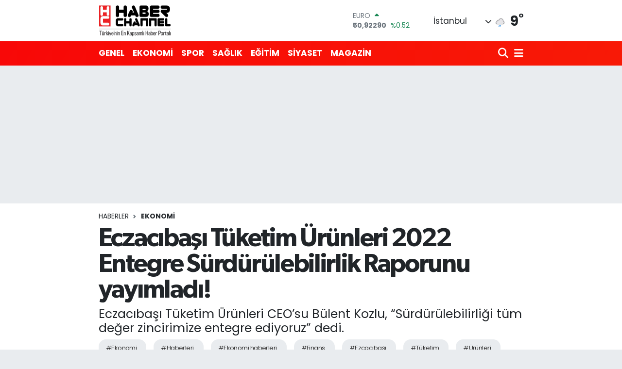

--- FILE ---
content_type: text/html; charset=UTF-8
request_url: https://www.haberchannel.com/eczacibasi-tuketim-urunleri-2022-entegre-surdurulebilirlik-raporunu-yayimladi
body_size: 29123
content:
<!DOCTYPE html>
<html lang="tr" data-theme="flow">
<head>
<link rel="dns-prefetch" href="//www.haberchannel.com">
<link rel="dns-prefetch" href="//haberchannelcom.teimg.com">
<link rel="dns-prefetch" href="//static.tebilisim.com">
<link rel="dns-prefetch" href="//schema.org","@type":"NewsMediaOrganization","url":"www.haberchannel.com","name":"Türkiye">
<link rel="dns-prefetch" href="//www.googletagmanager.com">
<link rel="dns-prefetch" href="//www.w3.org">
<link rel="dns-prefetch" href="//www.facebook.com">
<link rel="dns-prefetch" href="//x.com">
<link rel="dns-prefetch" href="//api.whatsapp.com">
<link rel="dns-prefetch" href="//www.linkedin.com">
<link rel="dns-prefetch" href="//pinterest.com">
<link rel="dns-prefetch" href="//t.me">
<link rel="dns-prefetch" href="//media.api-sports.io">
<link rel="dns-prefetch" href="//tebilisim.com">

    <meta charset="utf-8">
<title>Eczacıbaşı Tüketim Ürünleri 2022 Entegre Sürdürülebilirlik Raporunu yayımladı! - HABERCHANNEL.COM - Güncel Haberler - Son Dakika Haberleri</title>
<meta name="description" content="Eczacıbaşı Tüketim Ürünleri CEO’su Bülent Kozlu, “Sürdürülebilirliği tüm değer zincirimize entegre ediyoruz” dedi.">
<meta name="keywords" content="ekonomi, haberleri, ekonomi haberleri, finans, ezcacıbaşı, tüketim, ürünleri, 2022, entegre, sürdürülebilirlik, raporunu, yayımlandı, tüketim ürünleri, ceosu, bülent, kozlu, sürdürülebilirliği, değer, zincirimize, entegre ediyoruz, eczacıbaşı bülent kozlu, eczacıbaşı tüketim ürünleri, haber, channel, ceo bület kozlu, haber channel">
<link rel="canonical" href="https://www.haberchannel.com/eczacibasi-tuketim-urunleri-2022-entegre-surdurulebilirlik-raporunu-yayimladi">
<meta name="viewport" content="width=device-width,initial-scale=1">
<meta name="X-UA-Compatible" content="IE=edge">
<meta name="robots" content="max-image-preview:large">
<meta name="theme-color" content="rgba(248, 8, 8, 0.98)">
<meta name="title" content="Eczacıbaşı Tüketim Ürünleri 2022 Entegre Sürdürülebilirlik Raporunu yayımladı!">
<meta name="articleSection" content="news">
<meta name="datePublished" content="2023-07-27T12:44:00+03:00">
<meta name="dateModified" content="2023-07-27T12:44:00+03:00">
<meta name="articleAuthor" content="MURAT ÖZER">
<meta name="author" content="MURAT ÖZER">
<link rel="amphtml" href="https://www.haberchannel.com/eczacibasi-tuketim-urunleri-2022-entegre-surdurulebilirlik-raporunu-yayimladi/amp">
<meta property="og:site_name" content="HABERCHANNEL.COM - Güncel Haberler - Son Dakika Haberleri">
<meta property="og:title" content="Eczacıbaşı Tüketim Ürünleri 2022 Entegre Sürdürülebilirlik Raporunu yayımladı!">
<meta property="og:description" content="Eczacıbaşı Tüketim Ürünleri CEO’su Bülent Kozlu, “Sürdürülebilirliği tüm değer zincirimize entegre ediyoruz” dedi.">
<meta property="og:url" content="https://www.haberchannel.com/eczacibasi-tuketim-urunleri-2022-entegre-surdurulebilirlik-raporunu-yayimladi">
<meta property="og:image" content="https://haberchannelcom.teimg.com/crop/1280x720/haberchannel-com/uploads/2023/07/basliksiz-4-334.png">
<meta property="og:image:width" content="1280">
<meta property="og:image:height" content="720">
<meta property="og:image:alt" content="Eczacıbaşı Tüketim Ürünleri 2022 Entegre Sürdürülebilirlik Raporunu yayımladı!">
<meta property="og:article:published_time" content="2023-07-27T12:44:00+03:00">
<meta property="og:article:modified_time" content="2023-07-27T12:44:00+03:00">
<meta property="og:type" content="article">
<meta name="twitter:card" content="summary_large_image">
<meta name="twitter:title" content="Eczacıbaşı Tüketim Ürünleri 2022 Entegre Sürdürülebilirlik Raporunu yayımladı!">
<meta name="twitter:description" content="Eczacıbaşı Tüketim Ürünleri CEO’su Bülent Kozlu, “Sürdürülebilirliği tüm değer zincirimize entegre ediyoruz” dedi.">
<meta name="twitter:image" content="https://haberchannelcom.teimg.com/crop/1280x720/haberchannel-com/uploads/2023/07/basliksiz-4-334.png">
<meta name="twitter:url" content="https://www.haberchannel.com/eczacibasi-tuketim-urunleri-2022-entegre-surdurulebilirlik-raporunu-yayimladi">
<link rel="shortcut icon" type="image/x-icon" href="https://haberchannelcom.teimg.com/haberchannel-com/uploads/2023/03/haber-logo-yeni-hc.jpg">
<link rel="manifest" href="https://www.haberchannel.com/manifest.json?v=6.6.4" />
<link rel="preload" href="https://static.tebilisim.com/flow/assets/css/font-awesome/fa-solid-900.woff2" as="font" type="font/woff2" crossorigin />
<link rel="preload" href="https://static.tebilisim.com/flow/assets/css/font-awesome/fa-brands-400.woff2" as="font" type="font/woff2" crossorigin />
<link rel="preload" href="https://static.tebilisim.com/flow/assets/css/weather-icons/font/weathericons-regular-webfont.woff2" as="font" type="font/woff2" crossorigin />
<link rel="preload" href="https://static.tebilisim.com/flow/vendor/te/fonts/poppins/Poppins-400-Latin-Ext.woff2" as="font" type="font/woff2" crossorigin />
<link rel="preload" href="https://static.tebilisim.com/flow/vendor/te/fonts/poppins/Poppins-400-Latin.woff2" as="font" type="font/woff2" crossorigin />
<link rel="preload" href="https://static.tebilisim.com/flow/vendor/te/fonts/poppins/Poppins-500-Latin-Ext.woff2" as="font" type="font/woff2" crossorigin />
<link rel="preload" href="https://static.tebilisim.com/flow/vendor/te/fonts/poppins/Poppins-500-Latin.woff2" as="font" type="font/woff2" crossorigin />
<link rel="preload" href="https://static.tebilisim.com/flow/vendor/te/fonts/poppins/Poppins-700-Latin-Ext.woff2" as="font" type="font/woff2" crossorigin />
<link rel="preload" href="https://static.tebilisim.com/flow/vendor/te/fonts/poppins/Poppins-700-Latin.woff2" as="font" type="font/woff2" crossorigin />

<link rel="preload"
	href="https://static.tebilisim.com/flow/vendor/te/fonts/gibson/Gibson-Bold.woff2"
	as="font" type="font/woff2" crossorigin />
<link rel="preload"
	href="https://static.tebilisim.com/flow/vendor/te/fonts/gibson/Gibson-BoldItalic.woff2"
	as="font" type="font/woff2" crossorigin />
<link rel="preload"
	href="https://static.tebilisim.com/flow/vendor/te/fonts/gibson/Gibson-Italic.woff2"
	as="font" type="font/woff2" crossorigin />
<link rel="preload"
	href="https://static.tebilisim.com/flow/vendor/te/fonts/gibson/Gibson-Light.woff2"
	as="font" type="font/woff2" crossorigin />
<link rel="preload"
	href="https://static.tebilisim.com/flow/vendor/te/fonts/gibson/Gibson-LightItalic.woff2"
	as="font" type="font/woff2" crossorigin />
<link rel="preload"
	href="https://static.tebilisim.com/flow/vendor/te/fonts/gibson/Gibson-SemiBold.woff2"
	as="font" type="font/woff2" crossorigin />
<link rel="preload"
	href="https://static.tebilisim.com/flow/vendor/te/fonts/gibson/Gibson-SemiBoldItalic.woff2"
	as="font" type="font/woff2" crossorigin />
<link rel="preload"
	href="https://static.tebilisim.com/flow/vendor/te/fonts/gibson/Gibson.woff2"
	as="font" type="font/woff2" crossorigin />

<link rel="preload" as="style" href="https://static.tebilisim.com/flow/vendor/te/fonts/poppins.css?v=6.6.4">
<link rel="stylesheet" href="https://static.tebilisim.com/flow/vendor/te/fonts/poppins.css?v=6.6.4">
<link rel="preload" as="style" href="https://static.tebilisim.com/flow/vendor/te/fonts/gibson.css?v=6.6.4">
<link rel="stylesheet" href="https://static.tebilisim.com/flow/vendor/te/fonts/gibson.css?v=6.6.4">

<link rel="preload" as="image" href="https://haberchannelcom.teimg.com/crop/1280x720/haberchannel-com/uploads/2023/07/basliksiz-4-334.png">
<style>:root {
        --te-link-color: #333;
        --te-link-hover-color: #000;
        --te-font: "Poppins";
        --te-secondary-font: "Gibson";
        --te-h1-font-size: 53px;
        --te-color: rgba(248, 8, 8, 0.98);
        --te-hover-color: rgba(248, 26, 6, 0.98);
        --mm-ocd-width: 85%!important; /*  Mobil Menü Genişliği */
        --swiper-theme-color: var(--te-color)!important;
        --header-13-color: #ffc107;
    }</style><link rel="preload" as="style" href="https://static.tebilisim.com/flow/assets/vendor/bootstrap/css/bootstrap.min.css?v=6.6.4">
<link rel="stylesheet" href="https://static.tebilisim.com/flow/assets/vendor/bootstrap/css/bootstrap.min.css?v=6.6.4">
<link rel="preload" as="style" href="https://static.tebilisim.com/flow/assets/css/app6.6.4.min.css">
<link rel="stylesheet" href="https://static.tebilisim.com/flow/assets/css/app6.6.4.min.css">



<script type="application/ld+json">{"@context":"https:\/\/schema.org","@type":"WebSite","url":"https:\/\/www.haberchannel.com","potentialAction":{"@type":"SearchAction","target":"https:\/\/www.haberchannel.com\/arama?q={query}","query-input":"required name=query"}}</script>

<script type="application/ld+json">{"@context":"https://schema.org","@type":"NewsMediaOrganization","url":"https://www.haberchannel.com","name":"Türkiye ve Dünyadan en son haberler, Genel, Asayiş, Spor, Sağlık, Ekonomi, Moda, Siyaset, Magazin, Cemiyet, Kültür, Sanat, Eğitim, Bilim, Teknoloji, Son Dakika, Politika, Güncel, Gündem, Davet, Müzik, Konserler, Defileler, Sergiler, Sinema, Otomobil, Flaş Haber, Bilişim, Medya, Kamu, Basın ve Günün Özeti. Haber Channel","logo":"https://haberchannelcom.teimg.com/haberchannel-com/images/banner/HClogo_3.png"}</script>

<script type="application/ld+json">{"@context":"https:\/\/schema.org","@graph":[{"@type":"SiteNavigationElement","name":"Ana Sayfa","url":"https:\/\/www.haberchannel.com","@id":"https:\/\/www.haberchannel.com"},{"@type":"SiteNavigationElement","name":"GENEL","url":"https:\/\/www.haberchannel.com\/genel","@id":"https:\/\/www.haberchannel.com\/genel"},{"@type":"SiteNavigationElement","name":"SPOR","url":"https:\/\/www.haberchannel.com\/spor","@id":"https:\/\/www.haberchannel.com\/spor"},{"@type":"SiteNavigationElement","name":"EKONOM\u0130","url":"https:\/\/www.haberchannel.com\/ekonomi","@id":"https:\/\/www.haberchannel.com\/ekonomi"},{"@type":"SiteNavigationElement","name":"SA\u011eLIK","url":"https:\/\/www.haberchannel.com\/saglik","@id":"https:\/\/www.haberchannel.com\/saglik"},{"@type":"SiteNavigationElement","name":"E\u011e\u0130T\u0130M","url":"https:\/\/www.haberchannel.com\/egitim","@id":"https:\/\/www.haberchannel.com\/egitim"},{"@type":"SiteNavigationElement","name":"MAGAZ\u0130N","url":"https:\/\/www.haberchannel.com\/magazin","@id":"https:\/\/www.haberchannel.com\/magazin"},{"@type":"SiteNavigationElement","name":"S\u0130YASET","url":"https:\/\/www.haberchannel.com\/siyaset","@id":"https:\/\/www.haberchannel.com\/siyaset"},{"@type":"SiteNavigationElement","name":"CEM\u0130YET","url":"https:\/\/www.haberchannel.com\/cemiyet","@id":"https:\/\/www.haberchannel.com\/cemiyet"},{"@type":"SiteNavigationElement","name":"SANAT","url":"https:\/\/www.haberchannel.com\/sanat","@id":"https:\/\/www.haberchannel.com\/sanat"},{"@type":"SiteNavigationElement","name":"ASAY\u0130\u015e","url":"https:\/\/www.haberchannel.com\/asayis","@id":"https:\/\/www.haberchannel.com\/asayis"},{"@type":"SiteNavigationElement","name":"B\u0130L\u0130M-TEKNOLOJ\u0130","url":"https:\/\/www.haberchannel.com\/bilim-teknoloji","@id":"https:\/\/www.haberchannel.com\/bilim-teknoloji"},{"@type":"SiteNavigationElement","name":"MODA","url":"https:\/\/www.haberchannel.com\/moda","@id":"https:\/\/www.haberchannel.com\/moda"},{"@type":"SiteNavigationElement","name":"English News","url":"https:\/\/www.haberchannel.com\/english-news","@id":"https:\/\/www.haberchannel.com\/english-news"},{"@type":"SiteNavigationElement","name":"\u0130\u015f D\u00fcnyas\u0131","url":"https:\/\/www.haberchannel.com\/is-dunyasi","@id":"https:\/\/www.haberchannel.com\/is-dunyasi"},{"@type":"SiteNavigationElement","name":"G\u00dcNCEL","url":"https:\/\/www.haberchannel.com\/guncel","@id":"https:\/\/www.haberchannel.com\/guncel"},{"@type":"SiteNavigationElement","name":"M\u00dcZ\u0130K","url":"https:\/\/www.haberchannel.com\/muzik","@id":"https:\/\/www.haberchannel.com\/muzik"},{"@type":"SiteNavigationElement","name":"G\u00dcN\u00dcN \u00d6ZET\u0130","url":"https:\/\/www.haberchannel.com\/gunun-ozeti","@id":"https:\/\/www.haberchannel.com\/gunun-ozeti"},{"@type":"SiteNavigationElement","name":"S\u00d6YLE\u015e\u0130LER","url":"https:\/\/www.haberchannel.com\/soylesiler","@id":"https:\/\/www.haberchannel.com\/soylesiler"},{"@type":"SiteNavigationElement","name":"MEKAN","url":"https:\/\/www.haberchannel.com\/mekan","@id":"https:\/\/www.haberchannel.com\/mekan"},{"@type":"SiteNavigationElement","name":"D\u0130Z\u0130","url":"https:\/\/www.haberchannel.com\/dizi","@id":"https:\/\/www.haberchannel.com\/dizi"},{"@type":"SiteNavigationElement","name":"S\u0130NEMA","url":"https:\/\/www.haberchannel.com\/sinema","@id":"https:\/\/www.haberchannel.com\/sinema"},{"@type":"SiteNavigationElement","name":"OTOMOB\u0130L","url":"https:\/\/www.haberchannel.com\/otomobil","@id":"https:\/\/www.haberchannel.com\/otomobil"},{"@type":"SiteNavigationElement","name":"SonDakika","url":"https:\/\/www.haberchannel.com\/sondakika","@id":"https:\/\/www.haberchannel.com\/sondakika"},{"@type":"SiteNavigationElement","name":"DEKORASYON","url":"https:\/\/www.haberchannel.com\/dekorasyon","@id":"https:\/\/www.haberchannel.com\/dekorasyon"},{"@type":"SiteNavigationElement","name":"Gizlilik Politikas\u0131","url":"https:\/\/www.haberchannel.com\/gizlilik-politikasi","@id":"https:\/\/www.haberchannel.com\/gizlilik-politikasi"},{"@type":"SiteNavigationElement","name":"Corona Map","url":"https:\/\/www.haberchannel.com\/corona-map","@id":"https:\/\/www.haberchannel.com\/corona-map"},{"@type":"SiteNavigationElement","name":"Gizlilik S\u00f6zle\u015fmesi","url":"https:\/\/www.haberchannel.com\/gizlilik-sozlesmesi","@id":"https:\/\/www.haberchannel.com\/gizlilik-sozlesmesi"},{"@type":"SiteNavigationElement","name":"Yazarlar","url":"https:\/\/www.haberchannel.com\/yazarlar","@id":"https:\/\/www.haberchannel.com\/yazarlar"},{"@type":"SiteNavigationElement","name":"Foto Galeri","url":"https:\/\/www.haberchannel.com\/foto-galeri","@id":"https:\/\/www.haberchannel.com\/foto-galeri"},{"@type":"SiteNavigationElement","name":"Video Galeri","url":"https:\/\/www.haberchannel.com\/video","@id":"https:\/\/www.haberchannel.com\/video"},{"@type":"SiteNavigationElement","name":"Biyografiler","url":"https:\/\/www.haberchannel.com\/biyografi","@id":"https:\/\/www.haberchannel.com\/biyografi"},{"@type":"SiteNavigationElement","name":"R\u00f6portajlar","url":"https:\/\/www.haberchannel.com\/roportaj","@id":"https:\/\/www.haberchannel.com\/roportaj"},{"@type":"SiteNavigationElement","name":"Anketler","url":"https:\/\/www.haberchannel.com\/anketler","@id":"https:\/\/www.haberchannel.com\/anketler"},{"@type":"SiteNavigationElement","name":"Obshtina Nikopol Bug\u00fcn, Yar\u0131n ve 1 Haftal\u0131k Hava Durumu Tahmini","url":"https:\/\/www.haberchannel.com\/obshtina-nikopol-hava-durumu","@id":"https:\/\/www.haberchannel.com\/obshtina-nikopol-hava-durumu"},{"@type":"SiteNavigationElement","name":"Obshtina Nikopol Namaz Vakitleri","url":"https:\/\/www.haberchannel.com\/obshtina-nikopol-namaz-vakitleri","@id":"https:\/\/www.haberchannel.com\/obshtina-nikopol-namaz-vakitleri"},{"@type":"SiteNavigationElement","name":"Puan Durumu ve Fikst\u00fcr","url":"https:\/\/www.haberchannel.com\/futbol\/st-super-lig-puan-durumu-ve-fikstur","@id":"https:\/\/www.haberchannel.com\/futbol\/st-super-lig-puan-durumu-ve-fikstur"}]}</script>

<script type="application/ld+json">{"@context":"https:\/\/schema.org","@type":"BreadcrumbList","itemListElement":[{"@type":"ListItem","position":1,"item":{"@type":"Thing","@id":"https:\/\/www.haberchannel.com","name":"Haberler"}},{"@type":"ListItem","position":2,"item":{"@type":"Thing","@id":"https:\/\/www.haberchannel.com\/ekonomi","name":"EKONOM\u0130"}},{"@type":"ListItem","position":3,"item":{"@type":"Thing","@id":"https:\/\/www.haberchannel.com\/eczacibasi-tuketim-urunleri-2022-entegre-surdurulebilirlik-raporunu-yayimladi","name":"Eczac\u0131ba\u015f\u0131 T\u00fcketim \u00dcr\u00fcnleri 2022 Entegre S\u00fcrd\u00fcr\u00fclebilirlik Raporunu yay\u0131mlad\u0131!"}}]}</script>
<script type="application/ld+json">{"@context":"https:\/\/schema.org","@type":"NewsArticle","headline":"Eczac\u0131ba\u015f\u0131 T\u00fcketim \u00dcr\u00fcnleri 2022 Entegre S\u00fcrd\u00fcr\u00fclebilirlik Raporunu yay\u0131mlad\u0131!","articleSection":"EKONOM\u0130","dateCreated":"2023-07-27T12:44:00+03:00","datePublished":"2023-07-27T12:44:00+03:00","dateModified":"2023-07-27T12:44:00+03:00","wordCount":747,"genre":"news","mainEntityOfPage":{"@type":"WebPage","@id":"https:\/\/www.haberchannel.com\/eczacibasi-tuketim-urunleri-2022-entegre-surdurulebilirlik-raporunu-yayimladi"},"articleBody":"Temiz ve sa\u011fl\u0131kl\u0131 bir ya\u015fam i\u00e7in hayat\u0131n her an\u0131na e\u015flik etme amac\u0131yla faaliyetlerini s\u00fcrd\u00fcren Eczac\u0131ba\u015f\u0131 T\u00fcketim \u00dcr\u00fcnleri, 2022 y\u0131l\u0131ndaki s\u00fcrd\u00fcr\u00fclebilirlik \u00e7al\u0131\u015fmalar\u0131na yer verdi\u011fi Entegre S\u00fcrd\u00fcr\u00fclebilirlik Raporu\u2019nu yay\u0131mlad\u0131.\r\n\r\nEczac\u0131ba\u015f\u0131 T\u00fcketim \u00dcr\u00fcnleri\u2019nin payda\u015flar\u0131n\u0131 bilgilendirmek \u00fczere yay\u0131mlad\u0131\u011f\u0131 s\u00fcrd\u00fcr\u00fclebilirlik raporunda; kurulu\u015fun s\u00fcrd\u00fcr\u00fclebilirlik aksiyonlar\u0131, kaydedilen ilerlemeler, gelece\u011fe y\u00f6nelik yol haritas\u0131 ve taahh\u00fctleri yer al\u0131yor. Rapor insan, \u00e7evre, \u00fcr\u00fcn, \u00fcretim ve toplumsal yat\u0131r\u0131mlar gibi de\u011fer zincirinde yer alan konularda at\u0131lan t\u00fcm ad\u0131mlar\u0131 kaps\u0131yor. Rapor; kurulu\u015fun s\u00fcrd\u00fcr\u00fclebilirlik stratejisinin, hedeflerinin ve uygulamalar\u0131n\u0131n yer ald\u0131\u011f\u0131&nbsp;\u201cTutkumuzun Hikayesi\u201d&nbsp;(Story of our Ambition) ve s\u00fcrd\u00fcr\u00fclebilirlik performans\u0131n\u0131 veriye dayal\u0131 bir yakla\u015f\u0131mla ortaya koyan, uygulamalara ili\u015fkin detaylar\u0131n sunuldu\u011fu&nbsp;\u201cEylemlerimizle \u0130lgili Ger\u00e7ekler\u201d&nbsp;(Facts about our Actions) olmak \u00fczere, iki kapsaml\u0131 kitap\u00e7\u0131ktan olu\u015fuyor.\r\n\r\n\r\n\r\nB\u00dcLENT KOZLU: \"S\u00dcRD\u00dcR\u00dcLEB\u0130L\u0130RL\u0130\u011e\u0130 T\u00dcM DE\u011eER Z\u0130NC\u0130R\u0130M\u0130ZE ENTEGRE ED\u0130YORUZ\"\r\n\r\nEczac\u0131ba\u015f\u0131 T\u00fcketim \u00dcr\u00fcnleri\u2019nin s\u00fcrd\u00fcr\u00fclebilirlik yakla\u015f\u0131m\u0131na de\u011finen&nbsp;Eczac\u0131ba\u015f\u0131 T\u00fcketim \u00dcr\u00fcnleri CEO\u2019su B\u00fclent Kozlu,&nbsp;\u201cHer bireyin, ihtiyac\u0327 duydug\u0306u ve istedi\u011fi kaliteli sag\u0306l\u0131k ve hijyen u\u0308ru\u0308nlerine eris\u0327ebildig\u0306i bir gelecek hedefiyle \u00e7al\u0131\u015f\u0131rken, paydas\u0327lar\u0131m\u0131z\u0131n esenli\u011fini ve gezegenimizin su\u0308rdu\u0308ru\u0308lebilirlig\u0306ini \u00f6nceliklendiriyoruz. &nbsp;S\u00fcrd\u00fcr\u00fclebilirli\u011fi \u00fc\u00e7 stratejik \u00f6nceli\u011fimiz olan \u2018b\u00fcy\u00fcme, operasyonel m\u00fckemmellik ve \u00e7evre\u2019 kapsam\u0131nda i\u015f s\u00fcre\u00e7lerimizle b\u00fct\u00fcnle\u015fik olarak ele al\u0131yoruz. Su\u0308rdu\u0308ru\u0308lebilirlik; yat\u0131r\u0131m, inovasyon ve dijitalles\u0327me de dahil olmak \u00fczere t\u00fcm \u00e7al\u0131\u015fmalar\u0131m\u0131z\u0131n ayr\u0131lmaz bir par\u00e7as\u0131.&nbsp;\r\n\r\nHer g\u00fcn binlerce evde kullan\u0131lan ki\u015fisel hijyen \u00fcr\u00fcnleri \u00fcretiyoruz. \u00d6ncu\u0308 markalar\u0131m\u0131zla temiz ve sag\u0306l\u0131kl\u0131 bir yas\u0327am ic\u0327in c\u0327al\u0131s\u0327\u0131rken, iklim krizinin etkilerine kars\u0327\u0131 haz\u0131rl\u0131kl\u0131 olmay\u0131 \u00f6nemsiyor ve c\u0327evresel etkimizi azaltacak \u00e7\u00f6z\u00fcmler \u00fcretmeye odaklan\u0131yoruz. \u201cYar\u0131nlara S\u00f6z\u00fcm\u00fcz\u201d mottomuzla s\u00fcrd\u00fcr\u00fclebilirlik alan\u0131ndaki taahh\u00fctlerimizi ve somut ad\u0131mlar\u0131m\u0131z\u0131 ortaya koyuyoruz.\u201d&nbsp;\r\n\r\n\r\n\r\n2022 S\u00fcrd\u00fcr\u00fclebilirlik Raporu\u2019ndaki veriler dikkat \u00e7ekiyor:\r\n\r\n2022 y\u0131l\u0131nda ton \u00fcr\u00fcn ba\u015f\u0131na enerji yo\u011funlu\u011funu 2021'e g\u00f6re azalt\u0131p 660 hanenin y\u0131ll\u0131k enerji ihtiyac\u0131 kadar tasarruf eden Eczac\u0131ba\u015f\u0131 T\u00fcketim \u00dcr\u00fcnleri, \u00fcretim operasyonlar\u0131nda t\u00fcketti\u011fi elektri\u011fin tamam\u0131n\u0131 yenilenebilir kaynaklardan temin etti 2022\u2019de ba\u015flatt\u0131\u011f\u0131 \u00f6z t\u00fcketim ama\u00e7l\u0131 yenilenebilir enerji tesisi kurma yat\u0131r\u0131mlar\u0131n\u0131 g\u00fcnden g\u00fcne art\u0131ran kurulu\u015fun, 2030 y\u0131l\u0131nda toplam elektrik t\u00fcketiminin %50\u2019sini \u00f6z t\u00fcketim ama\u00e7l\u0131 kuraca\u011f\u0131 yenilenebilir enerji santrallerinden temin etme hedefi bulunuyor.\r\n\r\nGer\u00e7ekle\u015ftirdi\u011fi su verimlili\u011fi \u00e7al\u0131\u015fmalar\u0131yla ton \u00fcr\u00fcn ba\u015f\u0131na su kullan\u0131m\u0131n\u0131 2022 y\u0131l\u0131nda 2021'e g\u00f6re %5 oran\u0131nda azalt\u0131p y\u0131ll\u0131k 142.000 ki\u015finin t\u00fcketti\u011fi su miktar\u0131na e\u015fit bir tasarruf sa\u011flad\u0131.\r\n\r\nEczac\u0131ba\u015f\u0131 T\u00fcketim&nbsp;\u00dcr\u00fcnleri, ka\u011f\u0131t \u00fcretimi proses \u00e7amurunun ayakkab\u0131 taban astar\u0131 olarak kullan\u0131lmas\u0131 ba\u015fta olmak \u00fczere ger\u00e7ekle\u015ftirdi\u011fi \u00e7al\u0131\u015fmalarla 2022\u2019de at\u0131klar\u0131n %95\u2019ten fazlas\u0131n\u0131 geri kazand\u0131. Kurulu\u015f d\u00f6ng\u00fcsel ekonomi alan\u0131ndaki i\u015f birliklerini art\u0131rmaya devam ediyor.\r\n\r\nF\u0131rsat e\u015fitli\u011fi \u00e7al\u0131\u015fmalar\u0131 kapsam\u0131nda kad\u0131n c\u0327al\u0131s\u0327an oran\u0131n\u0131 yu\u0308kseltmek \u00fczere hareket eden Eczac\u0131ba\u015f\u0131 T\u00fcketim \u00dcr\u00fcnleri\u2019ndeki ofis \u00e7al\u0131\u015fanlar\u0131n\u0131n %40\u2019tan fazlas\u0131 kad\u0131nlardan olu\u015fuyor. Kurulu\u015fun, i\u015fe al\u0131mdaki kad\u0131n oran\u0131 (%55.6) ve y\u00f6netim kademesindeki kad\u0131n oran\u0131 ise (%32.7) dikkat \u00e7ekiyor.\r\n\r\nK\u00fcresel Raporlama Giri\u015fimi (Global Reporting Initiative-GRI) Raporlama \u0130lkeleri\u2019ne uygun olarak haz\u0131rlanan rapor, ayr\u0131ca D\u00fcnya Ekonomik Forumu (World Economic Forum-WEF) taraf\u0131ndan ortaya konulan \u201cPayda\u015f Kapitalizmi S\u00fcrd\u00fcr\u00fclebilir De\u011fer Yarat\u0131m\u0131 Raporlama Kriterleri\u201dni de dikkate al\u0131yor. Uluslararas\u0131 Entegre Raporlama Konseyi - IIRC taraf\u0131ndan yay\u0131nlanan Uluslararas\u0131 Entegre Raporlama \u00c7er\u00e7evesi ile uyumlu olarak yay\u0131mlanan raporda yer alan veriler ayn\u0131 zamanda Uluslararas\u0131 G\u00fcvence Hizmetleri Standartlar\u0131 - ISAE 3000 kapsam\u0131nda denetlenerek g\u00fcvence alt\u0131na al\u0131nd\u0131.","description":"Eczac\u0131ba\u015f\u0131 T\u00fcketim \u00dcr\u00fcnleri CEO\u2019su B\u00fclent Kozlu,\u00a0\u201cS\u00fcrd\u00fcr\u00fclebilirli\u011fi t\u00fcm de\u011fer zincirimize entegre ediyoruz\u201d dedi.","inLanguage":"tr-TR","keywords":["ekonomi","haberleri","ekonomi haberleri","finans","ezcac\u0131ba\u015f\u0131","t\u00fcketim","\u00fcr\u00fcnleri","2022","entegre","s\u00fcrd\u00fcr\u00fclebilirlik","raporunu","yay\u0131mland\u0131","t\u00fcketim \u00fcr\u00fcnleri","ceosu","b\u00fclent","kozlu","s\u00fcrd\u00fcr\u00fclebilirli\u011fi","de\u011fer","zincirimize","entegre ediyoruz","eczac\u0131ba\u015f\u0131 b\u00fclent kozlu","eczac\u0131ba\u015f\u0131 t\u00fcketim \u00fcr\u00fcnleri","haber","channel","ceo b\u00fclet kozlu","haber channel"],"image":{"@type":"ImageObject","url":"https:\/\/haberchannelcom.teimg.com\/crop\/1280x720\/haberchannel-com\/uploads\/2023\/07\/basliksiz-4-334.png","width":"1280","height":"720","caption":"Eczac\u0131ba\u015f\u0131 T\u00fcketim \u00dcr\u00fcnleri 2022 Entegre S\u00fcrd\u00fcr\u00fclebilirlik Raporunu yay\u0131mlad\u0131!"},"publishingPrinciples":"https:\/\/www.haberchannel.com\/gizlilik-sozlesmesi","isFamilyFriendly":"http:\/\/schema.org\/True","isAccessibleForFree":"http:\/\/schema.org\/True","publisher":{"@type":"Organization","name":"T\u00fcrkiye ve D\u00fcnyadan en son haberler, Genel, Asayi\u015f, Spor, Sa\u011fl\u0131k, Ekonomi, Moda, Siyaset, Magazin, Cemiyet, K\u00fclt\u00fcr, Sanat, E\u011fitim, Bilim, Teknoloji, Son Dakika, Politika, G\u00fcncel, G\u00fcndem, Davet, M\u00fczik, Konserler, Defileler, Sergiler, Sinema, Otomobil, Fla\u015f Haber, Bili\u015fim, Medya, Kamu, Bas\u0131n ve G\u00fcn\u00fcn \u00d6zeti. Haber Channel","image":"https:\/\/haberchannelcom.teimg.com\/haberchannel-com\/images\/banner\/HClogo_3.png","logo":{"@type":"ImageObject","url":"https:\/\/haberchannelcom.teimg.com\/haberchannel-com\/images\/banner\/HClogo_3.png","width":"640","height":"375"}},"author":{"@type":"Person","name":"MURAT \u00d6ZER","honorificPrefix":"","jobTitle":"","url":null}}</script>





<style>
.mega-menu {z-index: 9999 !important;}
@media screen and (min-width: 1620px) {
    .container {width: 1280px!important; max-width: 1280px!important;}
    #ad_36 {margin-right: 15px !important;}
    #ad_9 {margin-left: 15px !important;}
}

@media screen and (min-width: 1325px) and (max-width: 1620px) {
    .container {width: 1100px!important; max-width: 1100px!important;}
    #ad_36 {margin-right: 100px !important;}
    #ad_9 {margin-left: 100px !important;}
}
@media screen and (min-width: 1295px) and (max-width: 1325px) {
    .container {width: 990px!important; max-width: 990px!important;}
    #ad_36 {margin-right: 165px !important;}
    #ad_9 {margin-left: 165px !important;}
}
@media screen and (min-width: 1200px) and (max-width: 1295px) {
    .container {width: 900px!important; max-width: 900px!important;}
    #ad_36 {margin-right: 210px !important;}
    #ad_9 {margin-left: 210px !important;}

}
</style><meta name="google-site-verification" content="CJ9H408Cay_Ehqt81tmwvwjxrXyfo4E-X7JkkEt7OZQ" />



<script async data-cfasync="false"
	src="https://www.googletagmanager.com/gtag/js?id=G-3T8MSXLRTE"></script>
<script data-cfasync="false">
	window.dataLayer = window.dataLayer || [];
	  function gtag(){dataLayer.push(arguments);}
	  gtag('js', new Date());
	  gtag('config', 'G-3T8MSXLRTE');
</script>




</head>




<body class="d-flex flex-column min-vh-100">

    
    

    <header class="header-1">
    <nav class="top-header navbar navbar-expand-lg navbar-light shadow-sm bg-white py-1">
        <div class="container">
                            <a class="navbar-brand me-0" href="/" title="HABERCHANNEL.COM - Güncel Haberler - Son Dakika Haberleri">
                <img src="https://haberchannelcom.teimg.com/haberchannel-com/images/banner/HClogo_3.png" alt="HABERCHANNEL.COM - Güncel Haberler - Son Dakika Haberleri" width="150" height="40" class="light-mode img-fluid flow-logo">
<img src="https://haberchannelcom.teimg.com/haberchannel-com/images/banner/HClogo_3.png" alt="HABERCHANNEL.COM - Güncel Haberler - Son Dakika Haberleri" width="150" height="40" class="dark-mode img-fluid flow-logo d-none">

            </a>
                                    <div class="header-widgets d-lg-flex justify-content-end align-items-center d-none">
                <div class="position-relative overflow-hidden" style="height: 40px;">
                    <!-- PİYASALAR -->
        <div class="newsticker mini">
        <ul class="newsticker__h4 list-unstyled text-secondary" data-header="1">
            <li class="newsticker__item col dolar">
                <div>DOLAR <span class="text-danger"><i class="fa fa-caret-down ms-1"></i></span> </div>
                <div class="fw-bold mb-0 d-inline-block">43,26620</div>
                <span class="d-inline-block ms-2 text-danger">%-0.09</span>
            </li>
            <li class="newsticker__item col euro">
                <div>EURO <span class="text-success"><i class="fa fa-caret-up ms-1"></i></span> </div>
                <div class="fw-bold mb-0 d-inline-block">50,92290</div><span
                    class="d-inline-block ms-2 text-success">%0.52</span>
            </li>
            <li class="newsticker__item col sterlin">
                <div>STERLİN <span class="text-success"><i class="fa fa-caret-up ms-1"></i></span> </div>
                <div class="fw-bold mb-0 d-inline-block">58,50350</div><span
                    class="d-inline-block ms-2 text-success">%0.51</span>
            </li>
            <li class="newsticker__item col altin">
                <div>G.ALTIN <span class="text-success"><i class="fa fa-caret-up ms-1"></i></span> </div>
                <div class="fw-bold mb-0 d-inline-block">6835,33000</div>
                <span class="d-inline-block ms-2 text-success">%1.85</span>
            </li>
            <li class="newsticker__item col bist">
                <div>BİST100 <span class="text-success"><i class="fa fa-caret-up ms-1"></i></span> </div>
                <div class="fw-bold mb-0 d-inline-block">12.851,00</div>
                <span class="d-inline-block ms-2 text-success">%97</span>
            </li>
            <li class="newsticker__item col btc">
                <div>BITCOIN <span class="text-danger"><i class="fa fa-caret-down ms-1"></i></span> </div>
                <div class="fw-bold mb-0 d-inline-block">89.489,64</div>
                <span class="d-inline-block ms-2 text-danger">%-0.13</span>
            </li>
        </ul>
    </div>
    

                </div>
                <div class="weather-top d-none d-lg-flex justify-content-between align-items-center ms-4 weather-widget mini">
                    <!-- HAVA DURUMU -->

<input type="hidden" name="widget_setting_weathercity" value="41.16343020,28.76644080" />

            <div class="weather mx-1">
            <div class="custom-selectbox " onclick="toggleDropdown(this)" style="width: 120px">
    <div class="d-flex justify-content-between align-items-center">
        <span style="">İstanbul</span>
        <i class="fas fa-chevron-down" style="font-size: 14px"></i>
    </div>
    <ul class="bg-white text-dark overflow-widget" style="min-height: 100px; max-height: 300px">
                        <li>
            <a href="https://www.haberchannel.com/adana-hava-durumu" title="Adana Hava Durumu" class="text-dark">
                Adana
            </a>
        </li>
                        <li>
            <a href="https://www.haberchannel.com/adiyaman-hava-durumu" title="Adıyaman Hava Durumu" class="text-dark">
                Adıyaman
            </a>
        </li>
                        <li>
            <a href="https://www.haberchannel.com/afyonkarahisar-hava-durumu" title="Afyonkarahisar Hava Durumu" class="text-dark">
                Afyonkarahisar
            </a>
        </li>
                        <li>
            <a href="https://www.haberchannel.com/agri-hava-durumu" title="Ağrı Hava Durumu" class="text-dark">
                Ağrı
            </a>
        </li>
                        <li>
            <a href="https://www.haberchannel.com/aksaray-hava-durumu" title="Aksaray Hava Durumu" class="text-dark">
                Aksaray
            </a>
        </li>
                        <li>
            <a href="https://www.haberchannel.com/amasya-hava-durumu" title="Amasya Hava Durumu" class="text-dark">
                Amasya
            </a>
        </li>
                        <li>
            <a href="https://www.haberchannel.com/ankara-hava-durumu" title="Ankara Hava Durumu" class="text-dark">
                Ankara
            </a>
        </li>
                        <li>
            <a href="https://www.haberchannel.com/antalya-hava-durumu" title="Antalya Hava Durumu" class="text-dark">
                Antalya
            </a>
        </li>
                        <li>
            <a href="https://www.haberchannel.com/ardahan-hava-durumu" title="Ardahan Hava Durumu" class="text-dark">
                Ardahan
            </a>
        </li>
                        <li>
            <a href="https://www.haberchannel.com/artvin-hava-durumu" title="Artvin Hava Durumu" class="text-dark">
                Artvin
            </a>
        </li>
                        <li>
            <a href="https://www.haberchannel.com/aydin-hava-durumu" title="Aydın Hava Durumu" class="text-dark">
                Aydın
            </a>
        </li>
                        <li>
            <a href="https://www.haberchannel.com/balikesir-hava-durumu" title="Balıkesir Hava Durumu" class="text-dark">
                Balıkesir
            </a>
        </li>
                        <li>
            <a href="https://www.haberchannel.com/bartin-hava-durumu" title="Bartın Hava Durumu" class="text-dark">
                Bartın
            </a>
        </li>
                        <li>
            <a href="https://www.haberchannel.com/batman-hava-durumu" title="Batman Hava Durumu" class="text-dark">
                Batman
            </a>
        </li>
                        <li>
            <a href="https://www.haberchannel.com/bayburt-hava-durumu" title="Bayburt Hava Durumu" class="text-dark">
                Bayburt
            </a>
        </li>
                        <li>
            <a href="https://www.haberchannel.com/bilecik-hava-durumu" title="Bilecik Hava Durumu" class="text-dark">
                Bilecik
            </a>
        </li>
                        <li>
            <a href="https://www.haberchannel.com/bingol-hava-durumu" title="Bingöl Hava Durumu" class="text-dark">
                Bingöl
            </a>
        </li>
                        <li>
            <a href="https://www.haberchannel.com/bitlis-hava-durumu" title="Bitlis Hava Durumu" class="text-dark">
                Bitlis
            </a>
        </li>
                        <li>
            <a href="https://www.haberchannel.com/bolu-hava-durumu" title="Bolu Hava Durumu" class="text-dark">
                Bolu
            </a>
        </li>
                        <li>
            <a href="https://www.haberchannel.com/burdur-hava-durumu" title="Burdur Hava Durumu" class="text-dark">
                Burdur
            </a>
        </li>
                        <li>
            <a href="https://www.haberchannel.com/bursa-hava-durumu" title="Bursa Hava Durumu" class="text-dark">
                Bursa
            </a>
        </li>
                        <li>
            <a href="https://www.haberchannel.com/canakkale-hava-durumu" title="Çanakkale Hava Durumu" class="text-dark">
                Çanakkale
            </a>
        </li>
                        <li>
            <a href="https://www.haberchannel.com/cankiri-hava-durumu" title="Çankırı Hava Durumu" class="text-dark">
                Çankırı
            </a>
        </li>
                        <li>
            <a href="https://www.haberchannel.com/corum-hava-durumu" title="Çorum Hava Durumu" class="text-dark">
                Çorum
            </a>
        </li>
                        <li>
            <a href="https://www.haberchannel.com/denizli-hava-durumu" title="Denizli Hava Durumu" class="text-dark">
                Denizli
            </a>
        </li>
                        <li>
            <a href="https://www.haberchannel.com/diyarbakir-hava-durumu" title="Diyarbakır Hava Durumu" class="text-dark">
                Diyarbakır
            </a>
        </li>
                        <li>
            <a href="https://www.haberchannel.com/duzce-hava-durumu" title="Düzce Hava Durumu" class="text-dark">
                Düzce
            </a>
        </li>
                        <li>
            <a href="https://www.haberchannel.com/edirne-hava-durumu" title="Edirne Hava Durumu" class="text-dark">
                Edirne
            </a>
        </li>
                        <li>
            <a href="https://www.haberchannel.com/elazig-hava-durumu" title="Elazığ Hava Durumu" class="text-dark">
                Elazığ
            </a>
        </li>
                        <li>
            <a href="https://www.haberchannel.com/erzincan-hava-durumu" title="Erzincan Hava Durumu" class="text-dark">
                Erzincan
            </a>
        </li>
                        <li>
            <a href="https://www.haberchannel.com/erzurum-hava-durumu" title="Erzurum Hava Durumu" class="text-dark">
                Erzurum
            </a>
        </li>
                        <li>
            <a href="https://www.haberchannel.com/eskisehir-hava-durumu" title="Eskişehir Hava Durumu" class="text-dark">
                Eskişehir
            </a>
        </li>
                        <li>
            <a href="https://www.haberchannel.com/gaziantep-hava-durumu" title="Gaziantep Hava Durumu" class="text-dark">
                Gaziantep
            </a>
        </li>
                        <li>
            <a href="https://www.haberchannel.com/giresun-hava-durumu" title="Giresun Hava Durumu" class="text-dark">
                Giresun
            </a>
        </li>
                        <li>
            <a href="https://www.haberchannel.com/gumushane-hava-durumu" title="Gümüşhane Hava Durumu" class="text-dark">
                Gümüşhane
            </a>
        </li>
                        <li>
            <a href="https://www.haberchannel.com/hakkari-hava-durumu" title="Hakkâri Hava Durumu" class="text-dark">
                Hakkâri
            </a>
        </li>
                        <li>
            <a href="https://www.haberchannel.com/hatay-hava-durumu" title="Hatay Hava Durumu" class="text-dark">
                Hatay
            </a>
        </li>
                        <li>
            <a href="https://www.haberchannel.com/igdir-hava-durumu" title="Iğdır Hava Durumu" class="text-dark">
                Iğdır
            </a>
        </li>
                        <li>
            <a href="https://www.haberchannel.com/isparta-hava-durumu" title="Isparta Hava Durumu" class="text-dark">
                Isparta
            </a>
        </li>
                        <li>
            <a href="https://www.haberchannel.com/istanbul-hava-durumu" title="İstanbul Hava Durumu" class="text-dark">
                İstanbul
            </a>
        </li>
                        <li>
            <a href="https://www.haberchannel.com/izmir-hava-durumu" title="İzmir Hava Durumu" class="text-dark">
                İzmir
            </a>
        </li>
                        <li>
            <a href="https://www.haberchannel.com/kahramanmaras-hava-durumu" title="Kahramanmaraş Hava Durumu" class="text-dark">
                Kahramanmaraş
            </a>
        </li>
                        <li>
            <a href="https://www.haberchannel.com/karabuk-hava-durumu" title="Karabük Hava Durumu" class="text-dark">
                Karabük
            </a>
        </li>
                        <li>
            <a href="https://www.haberchannel.com/karaman-hava-durumu" title="Karaman Hava Durumu" class="text-dark">
                Karaman
            </a>
        </li>
                        <li>
            <a href="https://www.haberchannel.com/kars-hava-durumu" title="Kars Hava Durumu" class="text-dark">
                Kars
            </a>
        </li>
                        <li>
            <a href="https://www.haberchannel.com/kastamonu-hava-durumu" title="Kastamonu Hava Durumu" class="text-dark">
                Kastamonu
            </a>
        </li>
                        <li>
            <a href="https://www.haberchannel.com/kayseri-hava-durumu" title="Kayseri Hava Durumu" class="text-dark">
                Kayseri
            </a>
        </li>
                        <li>
            <a href="https://www.haberchannel.com/kilis-hava-durumu" title="Kilis Hava Durumu" class="text-dark">
                Kilis
            </a>
        </li>
                        <li>
            <a href="https://www.haberchannel.com/kirikkale-hava-durumu" title="Kırıkkale Hava Durumu" class="text-dark">
                Kırıkkale
            </a>
        </li>
                        <li>
            <a href="https://www.haberchannel.com/kirklareli-hava-durumu" title="Kırklareli Hava Durumu" class="text-dark">
                Kırklareli
            </a>
        </li>
                        <li>
            <a href="https://www.haberchannel.com/kirsehir-hava-durumu" title="Kırşehir Hava Durumu" class="text-dark">
                Kırşehir
            </a>
        </li>
                        <li>
            <a href="https://www.haberchannel.com/kocaeli-hava-durumu" title="Kocaeli Hava Durumu" class="text-dark">
                Kocaeli
            </a>
        </li>
                        <li>
            <a href="https://www.haberchannel.com/konya-hava-durumu" title="Konya Hava Durumu" class="text-dark">
                Konya
            </a>
        </li>
                        <li>
            <a href="https://www.haberchannel.com/kutahya-hava-durumu" title="Kütahya Hava Durumu" class="text-dark">
                Kütahya
            </a>
        </li>
                        <li>
            <a href="https://www.haberchannel.com/malatya-hava-durumu" title="Malatya Hava Durumu" class="text-dark">
                Malatya
            </a>
        </li>
                        <li>
            <a href="https://www.haberchannel.com/manisa-hava-durumu" title="Manisa Hava Durumu" class="text-dark">
                Manisa
            </a>
        </li>
                        <li>
            <a href="https://www.haberchannel.com/mardin-hava-durumu" title="Mardin Hava Durumu" class="text-dark">
                Mardin
            </a>
        </li>
                        <li>
            <a href="https://www.haberchannel.com/mersin-hava-durumu" title="Mersin Hava Durumu" class="text-dark">
                Mersin
            </a>
        </li>
                        <li>
            <a href="https://www.haberchannel.com/mugla-hava-durumu" title="Muğla Hava Durumu" class="text-dark">
                Muğla
            </a>
        </li>
                        <li>
            <a href="https://www.haberchannel.com/mus-hava-durumu" title="Muş Hava Durumu" class="text-dark">
                Muş
            </a>
        </li>
                        <li>
            <a href="https://www.haberchannel.com/nevsehir-hava-durumu" title="Nevşehir Hava Durumu" class="text-dark">
                Nevşehir
            </a>
        </li>
                        <li>
            <a href="https://www.haberchannel.com/nigde-hava-durumu" title="Niğde Hava Durumu" class="text-dark">
                Niğde
            </a>
        </li>
                        <li>
            <a href="https://www.haberchannel.com/ordu-hava-durumu" title="Ordu Hava Durumu" class="text-dark">
                Ordu
            </a>
        </li>
                        <li>
            <a href="https://www.haberchannel.com/osmaniye-hava-durumu" title="Osmaniye Hava Durumu" class="text-dark">
                Osmaniye
            </a>
        </li>
                        <li>
            <a href="https://www.haberchannel.com/rize-hava-durumu" title="Rize Hava Durumu" class="text-dark">
                Rize
            </a>
        </li>
                        <li>
            <a href="https://www.haberchannel.com/sakarya-hava-durumu" title="Sakarya Hava Durumu" class="text-dark">
                Sakarya
            </a>
        </li>
                        <li>
            <a href="https://www.haberchannel.com/samsun-hava-durumu" title="Samsun Hava Durumu" class="text-dark">
                Samsun
            </a>
        </li>
                        <li>
            <a href="https://www.haberchannel.com/sanliurfa-hava-durumu" title="Şanlıurfa Hava Durumu" class="text-dark">
                Şanlıurfa
            </a>
        </li>
                        <li>
            <a href="https://www.haberchannel.com/siirt-hava-durumu" title="Siirt Hava Durumu" class="text-dark">
                Siirt
            </a>
        </li>
                        <li>
            <a href="https://www.haberchannel.com/sinop-hava-durumu" title="Sinop Hava Durumu" class="text-dark">
                Sinop
            </a>
        </li>
                        <li>
            <a href="https://www.haberchannel.com/sivas-hava-durumu" title="Sivas Hava Durumu" class="text-dark">
                Sivas
            </a>
        </li>
                        <li>
            <a href="https://www.haberchannel.com/sirnak-hava-durumu" title="Şırnak Hava Durumu" class="text-dark">
                Şırnak
            </a>
        </li>
                        <li>
            <a href="https://www.haberchannel.com/tekirdag-hava-durumu" title="Tekirdağ Hava Durumu" class="text-dark">
                Tekirdağ
            </a>
        </li>
                        <li>
            <a href="https://www.haberchannel.com/tokat-hava-durumu" title="Tokat Hava Durumu" class="text-dark">
                Tokat
            </a>
        </li>
                        <li>
            <a href="https://www.haberchannel.com/trabzon-hava-durumu" title="Trabzon Hava Durumu" class="text-dark">
                Trabzon
            </a>
        </li>
                        <li>
            <a href="https://www.haberchannel.com/tunceli-hava-durumu" title="Tunceli Hava Durumu" class="text-dark">
                Tunceli
            </a>
        </li>
                        <li>
            <a href="https://www.haberchannel.com/usak-hava-durumu" title="Uşak Hava Durumu" class="text-dark">
                Uşak
            </a>
        </li>
                        <li>
            <a href="https://www.haberchannel.com/van-hava-durumu" title="Van Hava Durumu" class="text-dark">
                Van
            </a>
        </li>
                        <li>
            <a href="https://www.haberchannel.com/yalova-hava-durumu" title="Yalova Hava Durumu" class="text-dark">
                Yalova
            </a>
        </li>
                        <li>
            <a href="https://www.haberchannel.com/yozgat-hava-durumu" title="Yozgat Hava Durumu" class="text-dark">
                Yozgat
            </a>
        </li>
                        <li>
            <a href="https://www.haberchannel.com/zonguldak-hava-durumu" title="Zonguldak Hava Durumu" class="text-dark">
                Zonguldak
            </a>
        </li>
            </ul>
</div>

        </div>
        <div>
            <img src="//cdn.weatherapi.com/weather/64x64/night/296.png" class="condition" width="26" height="26" alt="9" />
        </div>
        <div class="weather-degree h3 mb-0 lead ms-2" data-header="1">
            <span class="degree">9</span><sup>°</sup>
        </div>
    
<div data-location='{"city":"TUXX0014"}' class="d-none"></div>


                </div>
            </div>
                        <ul class="nav d-lg-none px-2">
                
                <li class="nav-item"><a href="/arama" class="me-2" title="Ara"><i class="fa fa-search fa-lg"></i></a></li>
                <li class="nav-item"><a href="#menu" title="Ana Menü"><i class="fa fa-bars fa-lg"></i></a></li>
            </ul>
        </div>
    </nav>
    <div class="main-menu navbar navbar-expand-lg d-none d-lg-block bg-gradient-te py-1">
        <div class="container">
            <ul  class="nav fw-semibold">
        <li class="nav-item   ">
        <a href="/genel" class="nav-link text-white" target="_self" title="GENEL">GENEL</a>
        
    </li>
        <li class="nav-item   ">
        <a href="/ekonomi" class="nav-link text-white" target="_self" title="EKONOMİ">EKONOMİ</a>
        
    </li>
        <li class="nav-item   ">
        <a href="/spor" class="nav-link text-white" target="_self" title="SPOR">SPOR</a>
        
    </li>
        <li class="nav-item   ">
        <a href="/saglik" class="nav-link text-white" target="_self" title="SAĞLIK">SAĞLIK</a>
        
    </li>
        <li class="nav-item   ">
        <a href="/egitim" class="nav-link text-white" target="_self" title="EĞİTİM">EĞİTİM</a>
        
    </li>
        <li class="nav-item   ">
        <a href="/siyaset" class="nav-link text-white" target="_self" title="SİYASET">SİYASET</a>
        
    </li>
        <li class="nav-item   ">
        <a href="/magazin" class="nav-link text-white" target="_self" title="MAGAZİN">MAGAZİN</a>
        
    </li>
    </ul>

            <ul class="navigation-menu nav d-flex align-items-center">

                <li class="nav-item">
                    <a href="/arama" class="nav-link pe-1 text-white" title="Ara">
                        <i class="fa fa-search fa-lg"></i>
                    </a>
                </li>

                

                <li class="nav-item dropdown position-static">
                    <a class="nav-link pe-0 text-white" data-bs-toggle="dropdown" href="#" aria-haspopup="true" aria-expanded="false" title="Ana Menü">
                        <i class="fa fa-bars fa-lg"></i>
                    </a>
                    <div class="mega-menu dropdown-menu dropdown-menu-end text-capitalize shadow-lg border-0 rounded-0">

    <div class="row g-3 small p-3">

                <div class="col">
            <div class="extra-sections bg-light p-3 border">
                <a href="https://www.haberchannel.com/istanbul-nobetci-eczaneler" title="Nöbetçi Eczaneler" class="d-block border-bottom pb-2 mb-2" target="_self"><i class="fa-solid fa-capsules me-2"></i>Nöbetçi Eczaneler</a>
<a href="https://www.haberchannel.com/istanbul-hava-durumu" title="Hava Durumu" class="d-block border-bottom pb-2 mb-2" target="_self"><i class="fa-solid fa-cloud-sun me-2"></i>Hava Durumu</a>
<a href="https://www.haberchannel.com/istanbul-namaz-vakitleri" title="Namaz Vakitleri" class="d-block border-bottom pb-2 mb-2" target="_self"><i class="fa-solid fa-mosque me-2"></i>Namaz Vakitleri</a>
<a href="https://www.haberchannel.com/istanbul-trafik-durumu" title="Trafik Durumu" class="d-block border-bottom pb-2 mb-2" target="_self"><i class="fa-solid fa-car me-2"></i>Trafik Durumu</a>
<a href="https://www.haberchannel.com/futbol/super-lig-puan-durumu-ve-fikstur" title="Süper Lig Puan Durumu ve Fikstür" class="d-block border-bottom pb-2 mb-2" target="_self"><i class="fa-solid fa-chart-bar me-2"></i>Süper Lig Puan Durumu ve Fikstür</a>
<a href="https://www.haberchannel.com/tum-mansetler" title="Tüm Manşetler" class="d-block border-bottom pb-2 mb-2" target="_self"><i class="fa-solid fa-newspaper me-2"></i>Tüm Manşetler</a>
<a href="https://www.haberchannel.com/sondakika-haberleri" title="Son Dakika Haberleri" class="d-block border-bottom pb-2 mb-2" target="_self"><i class="fa-solid fa-bell me-2"></i>Son Dakika Haberleri</a>

            </div>
        </div>
        
        <div class="col">
        <a href="/magazin" class="d-block border-bottom  pb-2 mb-2" target="_self" title="MAGAZİN">MAGAZİN</a>
            <a href="/sanat" class="d-block border-bottom  pb-2 mb-2" target="_self" title="SANAT">SANAT</a>
            <a href="/moda" class="d-block border-bottom  pb-2 mb-2" target="_self" title="MODA">MODA</a>
            <a href="/muzik" class="d-block border-bottom  pb-2 mb-2" target="_self" title="MÜZİK">MÜZİK</a>
            <a href="/cemiyet" class="d-block border-bottom  pb-2 mb-2" target="_self" title="CEMİYET">CEMİYET</a>
            <a href="/mekan" class="d-block border-bottom  pb-2 mb-2" target="_self" title="MEKAN">MEKAN</a>
        </div>


    </div>

    <div class="p-3 bg-light">
                                                                                    </div>

    <div class="mega-menu-footer p-2 bg-te-color">
        <a class="dropdown-item text-white" href="/kunye" title="Künye"><i class="fa fa-id-card me-2"></i> Künye</a>
        <a class="dropdown-item text-white" href="/iletisim" title="İletişim"><i class="fa fa-envelope me-2"></i> İletişim</a>
        <a class="dropdown-item text-white" href="/rss-baglantilari" title="RSS Bağlantıları"><i class="fa fa-rss me-2"></i> RSS Bağlantıları</a>
        <a class="dropdown-item text-white" href="/member/login" title="Üyelik Girişi"><i class="fa fa-user me-2"></i> Üyelik Girişi</a>
    </div>


</div>

                </li>

            </ul>
        </div>
    </div>
    <ul  class="mobile-categories d-lg-none list-inline bg-white">
        <li class="list-inline-item">
        <a href="/genel" class="text-dark" target="_self" title="GENEL">
                GENEL
        </a>
    </li>
        <li class="list-inline-item">
        <a href="/ekonomi" class="text-dark" target="_self" title="EKONOMİ">
                EKONOMİ
        </a>
    </li>
        <li class="list-inline-item">
        <a href="/spor" class="text-dark" target="_self" title="SPOR">
                SPOR
        </a>
    </li>
        <li class="list-inline-item">
        <a href="/saglik" class="text-dark" target="_self" title="SAĞLIK">
                SAĞLIK
        </a>
    </li>
        <li class="list-inline-item">
        <a href="/egitim" class="text-dark" target="_self" title="EĞİTİM">
                EĞİTİM
        </a>
    </li>
        <li class="list-inline-item">
        <a href="/siyaset" class="text-dark" target="_self" title="SİYASET">
                SİYASET
        </a>
    </li>
        <li class="list-inline-item">
        <a href="/magazin" class="text-dark" target="_self" title="MAGAZİN">
                MAGAZİN
        </a>
    </li>
    </ul>

</header>






<main class="single overflow-hidden" style="min-height: 300px">

            <script>
document.addEventListener("DOMContentLoaded", function () {
    if (document.querySelector('.bik-ilan-detay')) {
        document.getElementById('story-line').style.display = 'none';
    }
});
</script>
<section id="story-line" class="d-md-none bg-white" data-widget-unique-key="">
    <script>
        var story_items = [{"id":"genel","photo":"https:\/\/haberchannelcom.teimg.com\/crop\/200x200\/haberchannel-com\/uploads\/2026\/01\/basliksiz-24-262.png","name":"GENEL","items":[{"id":88782,"type":"photo","length":10,"src":"https:\/\/haberchannelcom.teimg.com\/crop\/720x1280\/haberchannel-com\/uploads\/2026\/01\/basliksiz-24-262.png","link":"https:\/\/www.haberchannel.com\/genelkurmay-baskani-selcuk-bayraktaroglu-abdli-mevkidasi-j-daniel-caine-ile-gorustu","linkText":"Genelkurmay Ba\u015fkan\u0131 Sel\u00e7uk Bayraktaro\u011flu, ABD'li mevkida\u015f\u0131 J. Daniel Caine ile g\u00f6r\u00fc\u015ft\u00fc","time":1769102340},{"id":88781,"type":"photo","length":10,"src":"https:\/\/haberchannelcom.teimg.com\/crop\/720x1280\/haberchannel-com\/uploads\/2026\/01\/basliksiz-23-284.png","link":"https:\/\/www.haberchannel.com\/bakan-hakan-fidan-hollanda-disisleri-bakani-davis-van-weel-ile-gorustu","linkText":"Bakan Hakan Fidan, Hollanda D\u0131\u015fi\u015fleri Bakan\u0131 Davis van Weel ile g\u00f6r\u00fc\u015ft\u00fc","time":1769096100},{"id":88780,"type":"photo","length":10,"src":"https:\/\/haberchannelcom.teimg.com\/crop\/720x1280\/haberchannel-com\/uploads\/2026\/01\/basliksiz-22-329.png","link":"https:\/\/www.haberchannel.com\/zelenski-ile-trump-davosta-gorustu","linkText":"Zelenski ile Trump, Davos\u2019ta g\u00f6r\u00fc\u015ft\u00fc","time":1769095860},{"id":88779,"type":"photo","length":10,"src":"https:\/\/haberchannelcom.teimg.com\/crop\/720x1280\/haberchannel-com\/uploads\/2026\/01\/basliksiz-21-348.png","link":"https:\/\/www.haberchannel.com\/cumhurbaskani-erdogan-iran-cumhurbaskani-pezeskiyan-ile-gorustu-1","linkText":"Cumhurba\u015fkan\u0131 Erdo\u011fan, \u0130ran Cumhurba\u015fkan\u0131 Peze\u015fkiyan ile g\u00f6r\u00fc\u015ft\u00fc...","time":1769095620},{"id":88777,"type":"video","length":10,"src":"https:\/\/haberchannelcom.tevideo.org\/haberchannel-com\/uploads\/2026\/01\/1129537.mp4","link":"https:\/\/www.haberchannel.com\/bakan-hakan-fidan-gazze-baris-kurulu-imza-toreni-sonrasi-aciklamalarda-bulundu","linkText":"Bakan Hakan Fidan, Gazze Bar\u0131\u015f Kurulu imza t\u00f6reni sonras\u0131 a\u00e7\u0131klamalarda bulundu","time":1769094660},{"id":88775,"type":"photo","length":10,"src":"https:\/\/haberchannelcom.teimg.com\/crop\/720x1280\/haberchannel-com\/uploads\/2026\/01\/basliksiz-17-472.png","link":"https:\/\/www.haberchannel.com\/cumhurbaskani-erdogan-sonunda-buyuk-ve-guclu-turkiyenin-oldugu-yepyeni-bir-yolculuktayiz","linkText":"Cumhurba\u015fkan\u0131 Erdo\u011fan: 'Sonunda b\u00fcy\u00fck ve g\u00fc\u00e7l\u00fc T\u00fcrkiye'nin oldu\u011fu yepyeni bir yolculuktay\u0131z'","time":1769086920},{"id":88773,"type":"photo","length":10,"src":"https:\/\/haberchannelcom.teimg.com\/crop\/720x1280\/haberchannel-com\/uploads\/2026\/01\/basliksiz-15-532.png","link":"https:\/\/www.haberchannel.com\/rusya-devlet-baskani-putin-ile-filistin-devlet-baskani-abbas-bir-araya-geldi","linkText":"Rusya Devlet Ba\u015fkan\u0131 Putin ile Filistin Devlet Ba\u015fkan\u0131 Abbas bir araya geldi","time":1769086080},{"id":88771,"type":"video","length":10,"src":"https:\/\/haberchannelcom.tevideo.org\/haberchannel-com\/uploads\/2026\/01\/1129039.mp4","link":"https:\/\/www.haberchannel.com\/abd-baskani-donald-trump-gazzedeki-savasi-durduruyoruz","linkText":"ABD Ba\u015fkan\u0131 Donald Trump: 'Gazze'deki sava\u015f\u0131 durduruyoruz'","time":1769084880},{"id":88770,"type":"photo","length":10,"src":"https:\/\/haberchannelcom.teimg.com\/crop\/720x1280\/haberchannel-com\/uploads\/2026\/01\/basliksiz-12-584.png","link":"https:\/\/www.haberchannel.com\/cladudia-sheinbaum-kubaya-petrol-gondermeye-devam-edecegiz","linkText":"Cladudia Sheinbaum: 'K\u00fcba'ya petrol g\u00f6ndermeye devam edece\u011fiz'","time":1769084640},{"id":88769,"type":"photo","length":10,"src":"https:\/\/haberchannelcom.teimg.com\/crop\/720x1280\/haberchannel-com\/uploads\/2026\/01\/basliksiz-11-600.png","link":"https:\/\/www.haberchannel.com\/italya-gazze-baris-kurulu-imza-torenine-katilmayacak","linkText":"\u0130talya, 'Gazze Bar\u0131\u015f Kurulu' imza t\u00f6renine kat\u0131lmayacak","time":1769084340},{"id":88768,"type":"photo","length":10,"src":"https:\/\/haberchannelcom.teimg.com\/crop\/720x1280\/haberchannel-com\/uploads\/2026\/01\/basliksiz-10-615.png","link":"https:\/\/www.haberchannel.com\/iran-disisleri-bakani-abbas-arakciden-abd-aciklamasi","linkText":"\u0130ran D\u0131\u015fi\u015fleri Bakan\u0131 Abbas Arak\u00e7i\u2019den 'ABD' a\u00e7\u0131klamas\u0131","time":1769084160},{"id":88766,"type":"photo","length":10,"src":"https:\/\/haberchannelcom.teimg.com\/crop\/720x1280\/haberchannel-com\/uploads\/2026\/01\/basliksiz-8-633.png","link":"https:\/\/www.haberchannel.com\/rusya-devlet-baskani-putinden-gronland-aciklamasi","linkText":"Rusya Devlet Ba\u015fkan\u0131 Putin'den 'Gr\u00f6nland' a\u00e7\u0131klamas\u0131","time":1769083620},{"id":88765,"type":"photo","length":10,"src":"https:\/\/haberchannelcom.teimg.com\/crop\/720x1280\/haberchannel-com\/uploads\/2026\/01\/basliksiz-7-639.png","link":"https:\/\/www.haberchannel.com\/danimarka-disisleri-bakani-rasmussenden-gronland-aciklamasi","linkText":"Danimarka D\u0131\u015fi\u015fleri Bakan\u0131 Rasmussen\u2019den 'Gr\u00f6nland' a\u00e7\u0131klamas\u0131","time":1769083440},{"id":88764,"type":"photo","length":10,"src":"https:\/\/haberchannelcom.teimg.com\/crop\/720x1280\/haberchannel-com\/uploads\/2026\/01\/basliksiz-6-650.png","link":"https:\/\/www.haberchannel.com\/abd-baskani-trump-gumruk-vergilerini-durdurduk","linkText":"ABD Ba\u015fkan\u0131 Trump: 'G\u00fcmr\u00fck vergilerini durdurduk'","time":1769083260},{"id":88763,"type":"photo","length":10,"src":"https:\/\/haberchannelcom.teimg.com\/crop\/720x1280\/haberchannel-com\/uploads\/2026\/01\/basliksiz-5-651.png","link":"https:\/\/www.haberchannel.com\/mark-rutte-saldiriya-ugramasi-halinde-muttefikler-abdnin-yaninda-olacak","linkText":"Mark Rutte: 'Sald\u0131r\u0131ya u\u011framas\u0131 halinde m\u00fcttefikler ABD'nin yan\u0131nda olacak'","time":1769082960},{"id":88762,"type":"video","length":10,"src":"https:\/\/haberchannelcom.tevideo.org\/haberchannel-com\/uploads\/2026\/01\/1127916.mp4","link":"https:\/\/www.haberchannel.com\/trump-gronlandi-sadece-biz-koruyabiliriz","linkText":"Trump: 'Gr\u00f6nland'\u0131 sadece biz koruyabiliriz'","time":1769082480},{"id":88760,"type":"photo","length":10,"src":"https:\/\/haberchannelcom.teimg.com\/crop\/720x1280\/haberchannel-com\/uploads\/2026\/01\/basliksiz-3-649.png","link":"https:\/\/www.haberchannel.com\/bakan-hakan-fidan-guney-koreli-mevkidasi-cho-hyun-ile-gorustu","linkText":"Bakan Hakan Fidan, G\u00fcney Koreli mevkida\u015f\u0131 Cho Hyun ile g\u00f6r\u00fc\u015ft\u00fc","time":1769082000},{"id":88752,"type":"photo","length":10,"src":"https:\/\/haberchannelcom.teimg.com\/crop\/720x1280\/haberchannel-com\/uploads\/2026\/01\/basliksiz-1-678.png","link":"https:\/\/www.haberchannel.com\/son-dakika-cumhurbaskani-erdogan-abd-baskani-trump-ile-gorustu","linkText":"Son Dakika: Cumhurba\u015fkan\u0131 Erdo\u011fan, ABD Ba\u015fkan\u0131 Trump ile g\u00f6r\u00fc\u015ft\u00fc","time":1768949160},{"id":88750,"type":"photo","length":10,"src":"https:\/\/haberchannelcom.teimg.com\/crop\/720x1280\/haberchannel-com\/uploads\/2026\/01\/basliksiz-23-283.png","link":"https:\/\/www.haberchannel.com\/tom-barrack-suriyedeki-gelismelere-iliskin-paylasim-yapti","linkText":"Tom Barrack, Suriye'deki geli\u015fmelere ili\u015fkin payla\u015f\u0131m yapt\u0131","time":1768942740},{"id":88749,"type":"photo","length":10,"src":"https:\/\/haberchannelcom.teimg.com\/crop\/720x1280\/haberchannel-com\/uploads\/2026\/01\/basliksiz-22-328.png","link":"https:\/\/www.haberchannel.com\/bakan-yasar-guler-abdli-mevkidasi-pete-hegseth-ile-telefonda-gorustu","linkText":"Bakan Ya\u015far G\u00fcler, ABD'li mevkida\u015f\u0131 Pete Hegseth ile telefonda g\u00f6r\u00fc\u015ft\u00fc","time":1768942020},{"id":88748,"type":"photo","length":10,"src":"https:\/\/haberchannelcom.teimg.com\/crop\/720x1280\/haberchannel-com\/uploads\/2026\/01\/basliksiz-21-346.png","link":"https:\/\/www.haberchannel.com\/suriye-gelismeleri-bakan-hakan-fidan-abdli-mevkidasi-marco-rubio-ile-gorustu","linkText":"Suriye geli\u015fmeleri: Bakan Hakan Fidan, ABD'li mevkida\u015f\u0131 Marco Rubio ile g\u00f6r\u00fc\u015ft\u00fc","time":1768941660},{"id":88747,"type":"photo","length":10,"src":"https:\/\/haberchannelcom.teimg.com\/crop\/720x1280\/haberchannel-com\/uploads\/2026\/01\/basliksiz-20-377.png","link":"https:\/\/www.haberchannel.com\/kaja-kallastan-abdye-gronland-yaniti-egemenlik-ticarete-konu-olamaz","linkText":"Kaja Kallas'tan ABD'ye 'Gr\u00f6nland' yan\u0131t\u0131: 'Egemenlik ticarete konu olamaz'","time":1768941360},{"id":88746,"type":"photo","length":10,"src":"https:\/\/haberchannelcom.teimg.com\/crop\/720x1280\/haberchannel-com\/uploads\/2026\/01\/basliksiz-19-389.png","link":"https:\/\/www.haberchannel.com\/tbmm-baskani-kurtulmus-portekiz-cumhuriyet-meclisi-baskani-branco-ile-gorustu","linkText":"TBMM Ba\u015fkan\u0131 Kurtulmu\u015f, Portekiz Cumhuriyet Meclisi Ba\u015fkan\u0131 Branco ile g\u00f6r\u00fc\u015ft\u00fc","time":1768940760},{"id":88745,"type":"photo","length":10,"src":"https:\/\/haberchannelcom.teimg.com\/crop\/720x1280\/haberchannel-com\/uploads\/2026\/01\/basliksiz-18-447.png","link":"https:\/\/www.haberchannel.com\/cumhurbaskani-erdogan-kulturel-mirasin-yasatilmasi-hayati-bir-meseledir","linkText":"Cumhurba\u015fkan\u0131 Erdo\u011fan: 'K\u00fclt\u00fcrel miras\u0131n ya\u015fat\u0131lmas\u0131 hayati bir meseledir'","time":1768940520},{"id":88743,"type":"photo","length":10,"src":"https:\/\/haberchannelcom.teimg.com\/crop\/720x1280\/haberchannel-com\/uploads\/2026\/01\/basliksiz-16-493.png","link":"https:\/\/www.haberchannel.com\/bakan-hakan-fidan-18-ocak-mutabakatinin-hayata-gecirilmesi-onemli","linkText":"Bakan Hakan Fidan: '18 Ocak mutabakat\u0131n\u0131n hayata ge\u00e7irilmesi \u00f6nemli'","time":1768939620},{"id":88742,"type":"photo","length":10,"src":"https:\/\/haberchannelcom.teimg.com\/crop\/720x1280\/haberchannel-com\/uploads\/2026\/01\/basliksiz-15-531.png","link":"https:\/\/www.haberchannel.com\/lavrov-abd-rusya-ve-cinin-gronlandi-ele-gecirme-plani-olmadigini-gayet-iyi-biliyor","linkText":"Lavrov: 'ABD, Rusya ve \u00c7in\u2019in Gr\u00f6nland\u2019\u0131 \u2018ele ge\u00e7irme\u2019 plan\u0131 olmad\u0131\u011f\u0131n\u0131 gayet iyi biliyor'","time":1768939380},{"id":88741,"type":"photo","length":10,"src":"https:\/\/haberchannelcom.teimg.com\/crop\/720x1280\/haberchannel-com\/uploads\/2026\/01\/basliksiz-14-544.png","link":"https:\/\/www.haberchannel.com\/ukrayna-disisleri-bakani-sybiha-ab-yuksek-temsilcisi-kaja-kallas-ile-gorustu","linkText":"Ukrayna D\u0131\u015fi\u015fleri Bakan\u0131 Sybiha, AB Y\u00fcksek Temsilcisi Kaja Kallas ile g\u00f6r\u00fc\u015ft\u00fc","time":1768939080},{"id":88740,"type":"photo","length":10,"src":"https:\/\/haberchannelcom.teimg.com\/crop\/720x1280\/haberchannel-com\/uploads\/2026\/01\/basliksiz-13-552.png","link":"https:\/\/www.haberchannel.com\/cin-guo-jiakun-abd-ile-iliskilerde-istikrar-korunuyor","linkText":"\u00c7in-Guo Jiakun: 'ABD ile ili\u015fkilerde istikrar korunuyor'","time":1768938780},{"id":88739,"type":"photo","length":10,"src":"https:\/\/haberchannelcom.teimg.com\/crop\/720x1280\/haberchannel-com\/uploads\/2026\/01\/basliksiz-12-583.png","link":"https:\/\/www.haberchannel.com\/bakan-hakan-fidan-ozbek-mevkidasi-bahtiyor-saidov-ile-gorustu","linkText":"Bakan Hakan Fidan, \u00d6zbek mevkida\u015f\u0131 Bahtiyor Saidov ile g\u00f6r\u00fc\u015ft\u00fc","time":1768938420},{"id":88738,"type":"photo","length":10,"src":"https:\/\/haberchannelcom.teimg.com\/crop\/720x1280\/haberchannel-com\/uploads\/2026\/01\/basliksiz-11-599.png","link":"https:\/\/www.haberchannel.com\/trump-macronun-kendisine-gonderdigi-mesaji-paylasti","linkText":"Trump, Macron'un kendisine g\u00f6nderdi\u011fi 'mesaj\u0131' payla\u015ft\u0131","time":1768938120},{"id":88736,"type":"photo","length":10,"src":"https:\/\/haberchannelcom.teimg.com\/crop\/720x1280\/haberchannel-com\/uploads\/2026\/01\/basliksiz-9-620.png","link":"https:\/\/www.haberchannel.com\/abd-baskani-trump-nato-genel-sekreteri-mark-rutte-ile-gronlandi-gorustu","linkText":"ABD Ba\u015fkan\u0131 Trump, NATO Genel Sekreteri Mark Rutte ile Gr\u00f6nland'\u0131 g\u00f6r\u00fc\u015ft\u00fc","time":1768937640},{"id":88734,"type":"photo","length":10,"src":"https:\/\/haberchannelcom.teimg.com\/crop\/720x1280\/haberchannel-com\/uploads\/2026\/01\/basliksiz-7-638.png","link":"https:\/\/www.haberchannel.com\/disisleri-bakani-hakan-fidan-abd-buyukelcisi-tom-barracki-kabul-etti","linkText":"D\u0131\u015fi\u015fleri Bakan\u0131 Hakan Fidan, ABD B\u00fcy\u00fckel\u00e7isi Tom Barrack'\u0131 kabul etti","time":1768937160},{"id":88733,"type":"photo","length":10,"src":"https:\/\/haberchannelcom.teimg.com\/crop\/720x1280\/haberchannel-com\/uploads\/2026\/01\/basliksiz-6-649.png","link":"https:\/\/www.haberchannel.com\/trump-kanada-venezuela-ve-gronlandin-da-yer-aldigi-yeni-bir-abd-haritasi-paylasti","linkText":"Trump, Kanada, Venezuela ve Gr\u00f6nland'\u0131n da yer ald\u0131\u011f\u0131 yeni bir ABD haritas\u0131 payla\u015ft\u0131","time":1768936920},{"id":88732,"type":"photo","length":10,"src":"https:\/\/haberchannelcom.teimg.com\/crop\/720x1280\/haberchannel-com\/uploads\/2026\/01\/basliksiz-5-649.png","link":"https:\/\/www.haberchannel.com\/bulgaristan-cumhurbaskani-rumen-radev-istifa-etme-karari-aldigini-duyurdu","linkText":"Bulgaristan Cumhurba\u015fkan\u0131 Rumen Radev, istifa etme karar\u0131 ald\u0131\u011f\u0131n\u0131 duyurdu...","time":1768936680},{"id":88731,"type":"photo","length":10,"src":"https:\/\/haberchannelcom.teimg.com\/crop\/720x1280\/haberchannel-com\/uploads\/2026\/01\/basliksiz-4-655.png","link":"https:\/\/www.haberchannel.com\/netanyahu-gazzede-turkiye-ve-katar-askerlerinin-konuslanmasina-izin-vermeyecegiz","linkText":"Netanyahu: 'Gazze'de T\u00fcrkiye ve Katar askerlerinin konu\u015flanmas\u0131na izin vermeyece\u011fiz'","time":1768936500},{"id":88730,"type":"photo","length":10,"src":"https:\/\/haberchannelcom.teimg.com\/crop\/720x1280\/haberchannel-com\/uploads\/2026\/01\/basliksiz-3-647.png","link":"https:\/\/www.haberchannel.com\/abd-baskani-trump-suriye-cumhurbaskani-ahmed-sara-ile-gorustu","linkText":"ABD Ba\u015fkan\u0131 Trump, Suriye Cumhurba\u015fkan\u0131 Ahmed \u015eara ile g\u00f6r\u00fc\u015ft\u00fc","time":1768936320},{"id":88729,"type":"photo","length":10,"src":"https:\/\/haberchannelcom.teimg.com\/crop\/720x1280\/haberchannel-com\/uploads\/2026\/01\/basliksiz-2-672.png","link":"https:\/\/www.haberchannel.com\/ursula-von-der-leyen-abd-kongresi-heyetiyle-bir-araya-geldi","linkText":"Ursula von der Leyen, ABD Kongresi heyetiyle bir araya geldi","time":1768936140},{"id":88728,"type":"photo","length":10,"src":"https:\/\/haberchannelcom.teimg.com\/crop\/720x1280\/haberchannel-com\/uploads\/2026\/01\/basliksiz-1-677.png","link":"https:\/\/www.haberchannel.com\/danimarka-lars-lokke-rasmussenden-gronland-aciklamasi","linkText":"Danimarka - Lars Lokke Rasmussen\u2019den Gr\u00f6nland a\u00e7\u0131klamas\u0131","time":1768935900}]},{"id":"sinema","photo":"https:\/\/haberchannelcom.teimg.com\/crop\/200x200\/haberchannel-com\/uploads\/2026\/01\/basliksiz-20-378.png","name":"S\u0130NEMA","items":[{"id":88778,"type":"photo","length":10,"src":"https:\/\/haberchannelcom.teimg.com\/crop\/720x1280\/haberchannel-com\/uploads\/2026\/01\/basliksiz-20-378.png","link":"https:\/\/www.haberchannel.com\/oscar-adaylari-aciklandi","linkText":"Oscar adaylar\u0131 a\u00e7\u0131kland\u0131!","time":1769095140}]},{"id":"sondakika","photo":"https:\/\/haberchannelcom.teimg.com\/crop\/200x200\/haberchannel-com\/uploads\/2026\/01\/basliksiz-21-348.png","name":"SonDakika","items":[{"id":88779,"type":"photo","length":10,"src":"https:\/\/haberchannelcom.teimg.com\/crop\/720x1280\/haberchannel-com\/uploads\/2026\/01\/basliksiz-21-348.png","link":"https:\/\/www.haberchannel.com\/cumhurbaskani-erdogan-iran-cumhurbaskani-pezeskiyan-ile-gorustu-1","linkText":"Cumhurba\u015fkan\u0131 Erdo\u011fan, \u0130ran Cumhurba\u015fkan\u0131 Peze\u015fkiyan ile g\u00f6r\u00fc\u015ft\u00fc...","time":1769095620},{"id":88774,"type":"photo","length":10,"src":"https:\/\/haberchannelcom.teimg.com\/crop\/720x1280\/haberchannel-com\/uploads\/2026\/01\/basliksiz-16-494.png","link":"https:\/\/www.haberchannel.com\/bakan-mehmet-simsek-rezervlerimiz-tarihi-zirvesinde","linkText":"Bakan Mehmet \u015eim\u015fek: 'Rezervlerimiz tarihi zirvesinde'","time":1769086260},{"id":88771,"type":"video","length":10,"src":"https:\/\/haberchannelcom.tevideo.org\/haberchannel-com\/uploads\/2026\/01\/1129039.mp4","link":"https:\/\/www.haberchannel.com\/abd-baskani-donald-trump-gazzedeki-savasi-durduruyoruz","linkText":"ABD Ba\u015fkan\u0131 Donald Trump: 'Gazze'deki sava\u015f\u0131 durduruyoruz'","time":1769084880},{"id":88761,"type":"photo","length":10,"src":"https:\/\/haberchannelcom.teimg.com\/haberchannel-com\/images\/haberler\/no_headline.jpg","link":"https:\/\/www.haberchannel.com\/cumhurbaskani-erdogan-tum-karalamalara-kampanyalara-karsin-ekonomimiz-gectigimiz-senenin-ucuncu-ceyreginde-yuzde-37-oraninda-buyudu","linkText":"Cumhurba\u015fkan\u0131 Erdo\u011fan: T\u00fcm karalamalara, kampanyalara kar\u015f\u0131n ekonomimiz ge\u00e7ti\u011fimiz senenin \u00fc\u00e7\u00fcnc\u00fc \u00e7eyre\u011finde y\u00fczde 3,7 oran\u0131nda b\u00fcy\u00fcd\u00fc.","time":1769082360},{"id":88758,"type":"photo","length":10,"src":"https:\/\/haberchannelcom.teimg.com\/crop\/720x1280\/haberchannel-com\/uploads\/2026\/01\/basliksiz-1-680.png","link":"https:\/\/www.haberchannel.com\/son-dakika-merkez-bankasi-faizi-yuzde-37ye-indirdi","linkText":"Son Dakika: Merkez Bankas\u0131 faizi y\u00fczde 37'ye indirdi","time":1769079720},{"id":88752,"type":"photo","length":10,"src":"https:\/\/haberchannelcom.teimg.com\/crop\/720x1280\/haberchannel-com\/uploads\/2026\/01\/basliksiz-1-678.png","link":"https:\/\/www.haberchannel.com\/son-dakika-cumhurbaskani-erdogan-abd-baskani-trump-ile-gorustu","linkText":"Son Dakika: Cumhurba\u015fkan\u0131 Erdo\u011fan, ABD Ba\u015fkan\u0131 Trump ile g\u00f6r\u00fc\u015ft\u00fc","time":1768949160}]},{"id":"guncel","photo":"https:\/\/haberchannelcom.teimg.com\/crop\/200x200\/haberchannel-com\/uploads\/2026\/01\/basliksiz-18-448.png","name":"G\u00dcNCEL","items":[{"id":88776,"type":"photo","length":10,"src":"https:\/\/haberchannelcom.teimg.com\/crop\/720x1280\/haberchannel-com\/uploads\/2026\/01\/basliksiz-18-448.png","link":"https:\/\/www.haberchannel.com\/sadettin-saranin-yasa-disi-bahis-reklami-iddiasiyla-yargilandigi-durusma-4-hazirana-ertelendi","linkText":"Sadettin Saran'\u0131n 'yasa d\u0131\u015f\u0131 bahis reklam\u0131' iddias\u0131yla yarg\u0131land\u0131\u011f\u0131 duru\u015fma 4 Haziran'a ertelendi","time":1769094240},{"id":88772,"type":"photo","length":10,"src":"https:\/\/haberchannelcom.teimg.com\/crop\/720x1280\/haberchannel-com\/uploads\/2026\/01\/basliksiz-14-545.png","link":"https:\/\/www.haberchannel.com\/msb-bayragimiza-yonelik-saldiri-organize-bir-provokasyondur","linkText":"MSB: 'Bayra\u011f\u0131m\u0131za y\u00f6nelik sald\u0131r\u0131, organize bir provokasyondur'","time":1769085720},{"id":88767,"type":"photo","length":10,"src":"https:\/\/haberchannelcom.teimg.com\/crop\/720x1280\/haberchannel-com\/uploads\/2026\/01\/basliksiz-9-621.png","link":"https:\/\/www.haberchannel.com\/avrupa-parlamentosu-ab-ile-abd-arasindaki-ticaret-anlasmasinin-onay-surecini-askiya-aldi","linkText":"Avrupa Parlamentosu, AB ile ABD aras\u0131ndaki ticaret anla\u015fmas\u0131n\u0131n onay s\u00fcrecini 'ask\u0131ya' ald\u0131","time":1769083980}]},{"id":"ekonomi","photo":"https:\/\/haberchannelcom.teimg.com\/crop\/200x200\/haberchannel-com\/uploads\/2026\/01\/basliksiz-16-494.png","name":"EKONOM\u0130","items":[{"id":88774,"type":"photo","length":10,"src":"https:\/\/haberchannelcom.teimg.com\/crop\/720x1280\/haberchannel-com\/uploads\/2026\/01\/basliksiz-16-494.png","link":"https:\/\/www.haberchannel.com\/bakan-mehmet-simsek-rezervlerimiz-tarihi-zirvesinde","linkText":"Bakan Mehmet \u015eim\u015fek: 'Rezervlerimiz tarihi zirvesinde'","time":1769086260},{"id":88767,"type":"photo","length":10,"src":"https:\/\/haberchannelcom.teimg.com\/crop\/720x1280\/haberchannel-com\/uploads\/2026\/01\/basliksiz-9-621.png","link":"https:\/\/www.haberchannel.com\/avrupa-parlamentosu-ab-ile-abd-arasindaki-ticaret-anlasmasinin-onay-surecini-askiya-aldi","linkText":"Avrupa Parlamentosu, AB ile ABD aras\u0131ndaki ticaret anla\u015fmas\u0131n\u0131n onay s\u00fcrecini 'ask\u0131ya' ald\u0131","time":1769083980},{"id":88764,"type":"photo","length":10,"src":"https:\/\/haberchannelcom.teimg.com\/crop\/720x1280\/haberchannel-com\/uploads\/2026\/01\/basliksiz-6-650.png","link":"https:\/\/www.haberchannel.com\/abd-baskani-trump-gumruk-vergilerini-durdurduk","linkText":"ABD Ba\u015fkan\u0131 Trump: 'G\u00fcmr\u00fck vergilerini durdurduk'","time":1769083260},{"id":88758,"type":"photo","length":10,"src":"https:\/\/haberchannelcom.teimg.com\/crop\/720x1280\/haberchannel-com\/uploads\/2026\/01\/basliksiz-1-680.png","link":"https:\/\/www.haberchannel.com\/son-dakika-merkez-bankasi-faizi-yuzde-37ye-indirdi","linkText":"Son Dakika: Merkez Bankas\u0131 faizi y\u00fczde 37'ye indirdi","time":1769079720},{"id":88744,"type":"photo","length":10,"src":"https:\/\/haberchannelcom.teimg.com\/crop\/720x1280\/haberchannel-com\/uploads\/2026\/01\/basliksiz-17-471.png","link":"https:\/\/www.haberchannel.com\/ursula-von-der-leyen-muttefikler-arasinda-onerilen-ilave-gumruk-vergileri-bir-hata","linkText":"Ursula von der leyen: 'M\u00fcttefikler aras\u0131nda \u00f6nerilen ilave g\u00fcmr\u00fck vergileri bir hata'","time":1768940100}]},{"id":"saglik","photo":"https:\/\/haberchannelcom.teimg.com\/crop\/200x200\/haberchannel-com\/uploads\/2026\/01\/basliksiz-2-674.png","name":"SA\u011eLIK","items":[{"id":88759,"type":"photo","length":10,"src":"https:\/\/haberchannelcom.teimg.com\/crop\/720x1280\/haberchannel-com\/uploads\/2026\/01\/basliksiz-2-674.png","link":"https:\/\/www.haberchannel.com\/uzun-sure-ekrana-bakmak-goz-ve-kas-sistemini-zorluyor","linkText":"\u2018Uzun s\u00fcre ekrana bakmak g\u00f6z ve kas sistemini zorluyor\u2019","time":1769081040}]},{"id":"moda","photo":"https:\/\/haberchannelcom.teimg.com\/crop\/200x200\/haberchannel-com\/uploads\/2026\/01\/basliksiz-10-614.png","name":"MODA","items":[{"id":88737,"type":"photo","length":10,"src":"https:\/\/haberchannelcom.teimg.com\/crop\/720x1280\/haberchannel-com\/uploads\/2026\/01\/basliksiz-10-614.png","link":"https:\/\/www.haberchannel.com\/italyan-moda-tasarimcisi-valentino-garavani-hayatini-kaybetti","linkText":"\u0130talyan moda tasar\u0131mc\u0131s\u0131 Valentino Garavani hayat\u0131n\u0131 kaybetti","time":1768937760}]},{"id":"muzik","photo":"https:\/\/haberchannelcom.teimg.com\/crop\/200x200\/haberchannel-com\/uploads\/2026\/01\/basliksiz-4-656.png","name":"M\u00dcZ\u0130K","items":[{"id":88753,"type":"photo","length":10,"src":"https:\/\/haberchannelcom.teimg.com\/crop\/720x1280\/haberchannel-com\/uploads\/2026\/01\/basliksiz-4-656.png","link":"https:\/\/www.haberchannel.com\/volkswagen-arenada-efsane-duet-tarkan-cem-yilmaz","linkText":"Volkswagen Arena'da efsane d\u00fcet: Tarkan-Cem Y\u0131lmaz","time":1768988580},{"id":88724,"type":"photo","length":10,"src":"https:\/\/haberchannelcom.teimg.com\/crop\/720x1280\/haberchannel-com\/uploads\/2026\/01\/basliksiz-11-598.png","link":"https:\/\/www.haberchannel.com\/megastarla-ikinci-aksam-tarkandan-muhtesem-bir-muzik-soleni","linkText":"Megastar'la ikinci ak\u015fam: Tarkan'dan muhte\u015fem bir m\u00fczik \u015f\u00f6leni","time":1768728240}]},{"id":"magazin","photo":"https:\/\/haberchannelcom.teimg.com\/crop\/200x200\/haberchannel-com\/uploads\/2026\/01\/basliksiz-2-673.png","name":"MAGAZ\u0130N","items":[{"id":88754,"type":"photo","length":10,"src":"https:\/\/haberchannelcom.teimg.com\/crop\/720x1280\/haberchannel-com\/uploads\/2026\/01\/basliksiz-2-673.png","link":"https:\/\/www.haberchannel.com\/busra-develi-joy-awards-2026-gecesinde-goz-kamastirdi","linkText":"B\u00fc\u015fra Develi, Joy Awards 2026 gecesinde g\u00f6z kama\u015ft\u0131rd\u0131","time":1768988760}]},{"id":"siyaset","photo":"https:\/\/haberchannelcom.teimg.com\/crop\/200x200\/haberchannel-com\/uploads\/2026\/01\/basliksiz-24-261.png","name":"S\u0130YASET","items":[{"id":88751,"type":"photo","length":10,"src":"https:\/\/haberchannelcom.teimg.com\/crop\/720x1280\/haberchannel-com\/uploads\/2026\/01\/basliksiz-24-261.png","link":"https:\/\/www.haberchannel.com\/tbmm-genel-kurulunda-turk-bayragina-saldiriya-tepki","linkText":"TBMM Genel Kurulu'nda, T\u00fcrk bayra\u011f\u0131na sald\u0131r\u0131ya tepki","time":1768943160}]},{"id":"spor","photo":"https:\/\/haberchannelcom.teimg.com\/crop\/200x200\/haberchannel-com\/uploads\/2026\/01\/basliksiz-8-632.png","name":"SPOR","items":[{"id":88735,"type":"photo","length":10,"src":"https:\/\/haberchannelcom.teimg.com\/crop\/720x1280\/haberchannel-com\/uploads\/2026\/01\/basliksiz-8-632.png","link":"https:\/\/www.haberchannel.com\/cumhurbaskani-erdogan-eski-nba-oyuncusu-shaquille-oneal-ile-bir-araya-geldi","linkText":"Cumhurba\u015fkan\u0131 Erdo\u011fan, eski NBA oyuncusu Shaquille O'Neal ile bir araya geldi","time":1768937340}]}]
    </script>
    <div id="stories" class="storiesWrapper p-2"></div>
</section>


    
    <div class="infinite" data-show-advert="1">

    <div id="ad_150" data-channel="150" data-advert="temedya" data-rotation="120" class="d-none d-sm-flex flex-column align-items-center justify-content-start text-center mx-auto overflow-hidden my-3" data-affix="0" style="width: 970px;height: 250px;" data-width="970" data-height="250"></div><div id="ad_150_mobile" data-channel="150" data-advert="temedya" data-rotation="120" class="d-flex d-sm-none flex-column align-items-center justify-content-start text-center mx-auto overflow-hidden my-3" data-affix="0" style="width: 300px;height: 100px;" data-width="300" data-height="100"></div>

    <div class="infinite-item d-block" data-id="55165" data-category-id="6" data-reference="TE\Blog\Models\Post" data-json-url="/service/json/featured-infinite.json">

        

        <div class="post-header pt-3 bg-white">

    <div class="container">

        
        <nav class="meta-category d-flex justify-content-lg-start" style="--bs-breadcrumb-divider: url(&#34;data:image/svg+xml,%3Csvg xmlns='http://www.w3.org/2000/svg' width='8' height='8'%3E%3Cpath d='M2.5 0L1 1.5 3.5 4 1 6.5 2.5 8l4-4-4-4z' fill='%236c757d'/%3E%3C/svg%3E&#34;);" aria-label="breadcrumb">
        <ol class="breadcrumb mb-0">
            <li class="breadcrumb-item"><a href="https://www.haberchannel.com" class="breadcrumb_link" target="_self">Haberler</a></li>
            <li class="breadcrumb-item active fw-bold" aria-current="page"><a href="/ekonomi" target="_self" class="breadcrumb_link text-dark" title="EKONOMİ">EKONOMİ</a></li>
        </ol>
</nav>

        <h1 class="h2 fw-bold text-lg-start headline my-2" itemprop="headline">Eczacıbaşı Tüketim Ürünleri 2022 Entegre Sürdürülebilirlik Raporunu yayımladı!</h1>
        
        <h2 class="lead text-lg-start text-dark my-2 description" itemprop="description">Eczacıbaşı Tüketim Ürünleri CEO’su Bülent Kozlu, “Sürdürülebilirliği tüm değer zincirimize entegre ediyoruz” dedi.</h2>
        
        <div class="news-tags">
        <a href="https://www.haberchannel.com/haberleri/ekonomi" title="ekonomi" class="news-tags__link" rel="nofollow">#Ekonomi</a>
        <a href="https://www.haberchannel.com/haberleri/haberleri" title="haberleri" class="news-tags__link" rel="nofollow">#Haberleri</a>
        <a href="https://www.haberchannel.com/haberleri/ekonomi-haberleri" title="ekonomi haberleri" class="news-tags__link" rel="nofollow">#Ekonomi haberleri</a>
        <a href="https://www.haberchannel.com/haberleri/finans" title="finans" class="news-tags__link" rel="nofollow">#Finans</a>
        <a href="https://www.haberchannel.com/haberleri/ezcacibasi" title="ezcacıbaşı" class="news-tags__link" rel="nofollow">#Ezcacıbaşı</a>
        <a href="https://www.haberchannel.com/haberleri/tuketim" title="tüketim" class="news-tags__link" rel="nofollow">#Tüketim</a>
        <a href="https://www.haberchannel.com/haberleri/urunleri" title="ürünleri" class="news-tags__link" rel="nofollow">#Ürünleri</a>
        <a href="https://www.haberchannel.com/haberleri/2022" title="2022" class="news-tags__link" rel="nofollow">#2022</a>
        <a href="https://www.haberchannel.com/haberleri/entegre" title="entegre" class="news-tags__link" rel="nofollow">#Entegre</a>
        <a href="https://www.haberchannel.com/haberleri/surdurulebilirlik" title="sürdürülebilirlik" class="news-tags__link" rel="nofollow">#Sürdürülebilirlik</a>
        <a href="https://www.haberchannel.com/haberleri/raporunu" title="raporunu" class="news-tags__link" rel="nofollow">#Raporunu</a>
        <a href="https://www.haberchannel.com/haberleri/yayimlandi" title="yayımlandı" class="news-tags__link" rel="nofollow">#Yayımlandı</a>
        <a href="https://www.haberchannel.com/haberleri/tuketim-urunleri" title="tüketim ürünleri" class="news-tags__link" rel="nofollow">#Tüketim ürünleri</a>
        <a href="https://www.haberchannel.com/haberleri/ceosu" title="ceosu" class="news-tags__link" rel="nofollow">#Ceosu</a>
        <a href="https://www.haberchannel.com/haberleri/bulent" title="bülent" class="news-tags__link" rel="nofollow">#Bülent</a>
        <a href="https://www.haberchannel.com/haberleri/kozlu" title="kozlu" class="news-tags__link" rel="nofollow">#Kozlu</a>
        <a href="https://www.haberchannel.com/haberleri/surdurulebilirligi" title="sürdürülebilirliği" class="news-tags__link" rel="nofollow">#Sürdürülebilirliği</a>
        <a href="https://www.haberchannel.com/haberleri/deger" title="değer" class="news-tags__link" rel="nofollow">#Değer</a>
        <a href="https://www.haberchannel.com/haberleri/zincirimize" title="zincirimize" class="news-tags__link" rel="nofollow">#Zincirimize</a>
        <a href="https://www.haberchannel.com/haberleri/entegre-ediyoruz" title="entegre ediyoruz" class="news-tags__link" rel="nofollow">#Entegre ediyoruz</a>
        <a href="https://www.haberchannel.com/haberleri/eczacibasi-bulent-kozlu" title="eczacıbaşı bülent kozlu" class="news-tags__link" rel="nofollow">#Eczacıbaşı bülent kozlu</a>
        <a href="https://www.haberchannel.com/haberleri/eczacibasi-tuketim-urunleri" title="eczacıbaşı tüketim ürünleri" class="news-tags__link" rel="nofollow">#Eczacıbaşı tüketim ürünleri</a>
        <a href="https://www.haberchannel.com/haberleri/haber" title="haber" class="news-tags__link" rel="nofollow">#Haber</a>
        <a href="https://www.haberchannel.com/haberleri/channel" title="channel" class="news-tags__link" rel="nofollow">#Channel</a>
        <a href="https://www.haberchannel.com/haberleri/ceo-bulet-kozlu" title="ceo bület kozlu" class="news-tags__link" rel="nofollow">#Ceo bület kozlu</a>
        <a href="https://www.haberchannel.com/haberleri/haber-channel" title="haber channel" class="news-tags__link" rel="nofollow">#Haber channel</a>
    </div>

    </div>

    <div class="bg-light py-1">
        <div class="container d-flex justify-content-between align-items-center">

            <div class="meta-author">
    
    <div class="box">
    <time class="fw-bold">27.07.2023 - 12:44</time>
    <span class="info">Yayınlanma</span>
</div>

    
    
    <div class="box">
    <span class="fw-bold">3 Dk</span>
    <span class="info text-dark">Okunma Süresi</span>
</div>





</div>


            <div class="share-area justify-content-end align-items-center d-none d-lg-flex">

    <div class="mobile-share-button-container mb-2 d-block d-md-none">
    <button
        class="btn btn-primary btn-sm rounded-0 shadow-sm w-100"
        onclick="handleMobileShare(event, 'Eczacıbaşı Tüketim Ürünleri 2022 Entegre Sürdürülebilirlik Raporunu yayımladı!', 'https://www.haberchannel.com/eczacibasi-tuketim-urunleri-2022-entegre-surdurulebilirlik-raporunu-yayimladi')"
        title="Paylaş"
    >
        <i class="fas fa-share-alt me-2"></i>Paylaş
    </button>
</div>

<div class="social-buttons-new d-none d-md-flex justify-content-between">
    <a
        href="https://www.facebook.com/sharer/sharer.php?u=https%3A%2F%2Fwww.haberchannel.com%2Feczacibasi-tuketim-urunleri-2022-entegre-surdurulebilirlik-raporunu-yayimladi"
        onclick="initiateDesktopShare(event, 'facebook')"
        class="btn btn-primary btn-sm rounded-0 shadow-sm me-1"
        title="Facebook'ta Paylaş"
        data-platform="facebook"
        data-share-url="https://www.haberchannel.com/eczacibasi-tuketim-urunleri-2022-entegre-surdurulebilirlik-raporunu-yayimladi"
        data-share-title="Eczacıbaşı Tüketim Ürünleri 2022 Entegre Sürdürülebilirlik Raporunu yayımladı!"
        rel="noreferrer nofollow noopener external"
    >
        <i class="fab fa-facebook-f"></i>
    </a>

    <a
        href="https://x.com/intent/tweet?url=https%3A%2F%2Fwww.haberchannel.com%2Feczacibasi-tuketim-urunleri-2022-entegre-surdurulebilirlik-raporunu-yayimladi&text=Eczac%C4%B1ba%C5%9F%C4%B1+T%C3%BCketim+%C3%9Cr%C3%BCnleri+2022+Entegre+S%C3%BCrd%C3%BCr%C3%BClebilirlik+Raporunu+yay%C4%B1mlad%C4%B1%21"
        onclick="initiateDesktopShare(event, 'twitter')"
        class="btn btn-dark btn-sm rounded-0 shadow-sm me-1"
        title="X'de Paylaş"
        data-platform="twitter"
        data-share-url="https://www.haberchannel.com/eczacibasi-tuketim-urunleri-2022-entegre-surdurulebilirlik-raporunu-yayimladi"
        data-share-title="Eczacıbaşı Tüketim Ürünleri 2022 Entegre Sürdürülebilirlik Raporunu yayımladı!"
        rel="noreferrer nofollow noopener external"
    >
        <i class="fab fa-x-twitter text-white"></i>
    </a>

    <a
        href="https://api.whatsapp.com/send?text=Eczac%C4%B1ba%C5%9F%C4%B1+T%C3%BCketim+%C3%9Cr%C3%BCnleri+2022+Entegre+S%C3%BCrd%C3%BCr%C3%BClebilirlik+Raporunu+yay%C4%B1mlad%C4%B1%21+-+https%3A%2F%2Fwww.haberchannel.com%2Feczacibasi-tuketim-urunleri-2022-entegre-surdurulebilirlik-raporunu-yayimladi"
        onclick="initiateDesktopShare(event, 'whatsapp')"
        class="btn btn-success btn-sm rounded-0 btn-whatsapp shadow-sm me-1"
        title="Whatsapp'ta Paylaş"
        data-platform="whatsapp"
        data-share-url="https://www.haberchannel.com/eczacibasi-tuketim-urunleri-2022-entegre-surdurulebilirlik-raporunu-yayimladi"
        data-share-title="Eczacıbaşı Tüketim Ürünleri 2022 Entegre Sürdürülebilirlik Raporunu yayımladı!"
        rel="noreferrer nofollow noopener external"
    >
        <i class="fab fa-whatsapp fa-lg"></i>
    </a>

    <div class="dropdown">
        <button class="dropdownButton btn btn-sm rounded-0 btn-warning border-none shadow-sm me-1" type="button" data-bs-toggle="dropdown" name="socialDropdownButton" title="Daha Fazla">
            <i id="icon" class="fa fa-plus"></i>
        </button>

        <ul class="dropdown-menu dropdown-menu-end border-0 rounded-1 shadow">
            <li>
                <a
                    href="https://www.linkedin.com/sharing/share-offsite/?url=https%3A%2F%2Fwww.haberchannel.com%2Feczacibasi-tuketim-urunleri-2022-entegre-surdurulebilirlik-raporunu-yayimladi"
                    class="dropdown-item"
                    onclick="initiateDesktopShare(event, 'linkedin')"
                    data-platform="linkedin"
                    data-share-url="https://www.haberchannel.com/eczacibasi-tuketim-urunleri-2022-entegre-surdurulebilirlik-raporunu-yayimladi"
                    data-share-title="Eczacıbaşı Tüketim Ürünleri 2022 Entegre Sürdürülebilirlik Raporunu yayımladı!"
                    rel="noreferrer nofollow noopener external"
                    title="Linkedin"
                >
                    <i class="fab fa-linkedin text-primary me-2"></i>Linkedin
                </a>
            </li>
            <li>
                <a
                    href="https://pinterest.com/pin/create/button/?url=https%3A%2F%2Fwww.haberchannel.com%2Feczacibasi-tuketim-urunleri-2022-entegre-surdurulebilirlik-raporunu-yayimladi&description=Eczac%C4%B1ba%C5%9F%C4%B1+T%C3%BCketim+%C3%9Cr%C3%BCnleri+2022+Entegre+S%C3%BCrd%C3%BCr%C3%BClebilirlik+Raporunu+yay%C4%B1mlad%C4%B1%21&media="
                    class="dropdown-item"
                    onclick="initiateDesktopShare(event, 'pinterest')"
                    data-platform="pinterest"
                    data-share-url="https://www.haberchannel.com/eczacibasi-tuketim-urunleri-2022-entegre-surdurulebilirlik-raporunu-yayimladi"
                    data-share-title="Eczacıbaşı Tüketim Ürünleri 2022 Entegre Sürdürülebilirlik Raporunu yayımladı!"
                    rel="noreferrer nofollow noopener external"
                    title="Pinterest"
                >
                    <i class="fab fa-pinterest text-danger me-2"></i>Pinterest
                </a>
            </li>
            <li>
                <a
                    href="https://t.me/share/url?url=https%3A%2F%2Fwww.haberchannel.com%2Feczacibasi-tuketim-urunleri-2022-entegre-surdurulebilirlik-raporunu-yayimladi&text=Eczac%C4%B1ba%C5%9F%C4%B1+T%C3%BCketim+%C3%9Cr%C3%BCnleri+2022+Entegre+S%C3%BCrd%C3%BCr%C3%BClebilirlik+Raporunu+yay%C4%B1mlad%C4%B1%21"
                    class="dropdown-item"
                    onclick="initiateDesktopShare(event, 'telegram')"
                    data-platform="telegram"
                    data-share-url="https://www.haberchannel.com/eczacibasi-tuketim-urunleri-2022-entegre-surdurulebilirlik-raporunu-yayimladi"
                    data-share-title="Eczacıbaşı Tüketim Ürünleri 2022 Entegre Sürdürülebilirlik Raporunu yayımladı!"
                    rel="noreferrer nofollow noopener external"
                    title="Telegram"
                >
                    <i class="fab fa-telegram-plane text-primary me-2"></i>Telegram
                </a>
            </li>
            <li class="border-0">
                <a class="dropdown-item" href="javascript:void(0)" onclick="printContent(event)" title="Yazdır">
                    <i class="fas fa-print text-dark me-2"></i>
                    Yazdır
                </a>
            </li>
            <li class="border-0">
                <a class="dropdown-item" href="javascript:void(0)" onclick="copyURL(event, 'https://www.haberchannel.com/eczacibasi-tuketim-urunleri-2022-entegre-surdurulebilirlik-raporunu-yayimladi')" rel="noreferrer nofollow noopener external" title="Bağlantıyı Kopyala">
                    <i class="fas fa-link text-dark me-2"></i>
                    Kopyala
                </a>
            </li>
        </ul>
    </div>
</div>

<script>
    var shareableModelId = 55165;
    var shareableModelClass = 'TE\\Blog\\Models\\Post';

    function shareCount(id, model, platform, url) {
        fetch("https://www.haberchannel.com/sharecount", {
            method: 'POST',
            headers: {
                'Content-Type': 'application/json',
                'X-CSRF-TOKEN': document.querySelector('meta[name="csrf-token"]')?.getAttribute('content')
            },
            body: JSON.stringify({ id, model, platform, url })
        }).catch(err => console.error('Share count fetch error:', err));
    }

    function goSharePopup(url, title, width = 600, height = 400) {
        const left = (screen.width - width) / 2;
        const top = (screen.height - height) / 2;
        window.open(
            url,
            title,
            `width=${width},height=${height},left=${left},top=${top},resizable=yes,scrollbars=yes`
        );
    }

    async function handleMobileShare(event, title, url) {
        event.preventDefault();

        if (shareableModelId && shareableModelClass) {
            shareCount(shareableModelId, shareableModelClass, 'native_mobile_share', url);
        }

        const isAndroidWebView = navigator.userAgent.includes('Android') && !navigator.share;

        if (isAndroidWebView) {
            window.location.href = 'androidshare://paylas?title=' + encodeURIComponent(title) + '&url=' + encodeURIComponent(url);
            return;
        }

        if (navigator.share) {
            try {
                await navigator.share({ title: title, url: url });
            } catch (error) {
                if (error.name !== 'AbortError') {
                    console.error('Web Share API failed:', error);
                }
            }
        } else {
            alert("Bu cihaz paylaşımı desteklemiyor.");
        }
    }

    function initiateDesktopShare(event, platformOverride = null) {
        event.preventDefault();
        const anchor = event.currentTarget;
        const platform = platformOverride || anchor.dataset.platform;
        const webShareUrl = anchor.href;
        const contentUrl = anchor.dataset.shareUrl || webShareUrl;

        if (shareableModelId && shareableModelClass && platform) {
            shareCount(shareableModelId, shareableModelClass, platform, contentUrl);
        }

        goSharePopup(webShareUrl, platform ? platform.charAt(0).toUpperCase() + platform.slice(1) : "Share");
    }

    function copyURL(event, urlToCopy) {
        event.preventDefault();
        navigator.clipboard.writeText(urlToCopy).then(() => {
            alert('Bağlantı panoya kopyalandı!');
        }).catch(err => {
            console.error('Could not copy text: ', err);
            try {
                const textArea = document.createElement("textarea");
                textArea.value = urlToCopy;
                textArea.style.position = "fixed";
                document.body.appendChild(textArea);
                textArea.focus();
                textArea.select();
                document.execCommand('copy');
                document.body.removeChild(textArea);
                alert('Bağlantı panoya kopyalandı!');
            } catch (fallbackErr) {
                console.error('Fallback copy failed:', fallbackErr);
            }
        });
    }

    function printContent(event) {
        event.preventDefault();

        const triggerElement = event.currentTarget;
        const contextContainer = triggerElement.closest('.infinite-item') || document;

        const header      = contextContainer.querySelector('.post-header');
        const media       = contextContainer.querySelector('.news-section .col-lg-8 .inner, .news-section .col-lg-8 .ratio, .news-section .col-lg-8 iframe');
        const articleBody = contextContainer.querySelector('.article-text');

        if (!header && !media && !articleBody) {
            window.print();
            return;
        }

        let printHtml = '';
        
        if (header) {
            const titleEl = header.querySelector('h1');
            const descEl  = header.querySelector('.description, h2.lead');

            let cleanHeaderHtml = '<div class="printed-header">';
            if (titleEl) cleanHeaderHtml += titleEl.outerHTML;
            if (descEl)  cleanHeaderHtml += descEl.outerHTML;
            cleanHeaderHtml += '</div>';

            printHtml += cleanHeaderHtml;
        }

        if (media) {
            printHtml += media.outerHTML;
        }

        if (articleBody) {
            const articleClone = articleBody.cloneNode(true);
            articleClone.querySelectorAll('.post-flash').forEach(function (el) {
                el.parentNode.removeChild(el);
            });
            printHtml += articleClone.outerHTML;
        }
        const iframe = document.createElement('iframe');
        iframe.style.position = 'fixed';
        iframe.style.right = '0';
        iframe.style.bottom = '0';
        iframe.style.width = '0';
        iframe.style.height = '0';
        iframe.style.border = '0';
        document.body.appendChild(iframe);

        const frameWindow = iframe.contentWindow || iframe;
        const title = document.title || 'Yazdır';
        const headStyles = Array.from(document.querySelectorAll('link[rel="stylesheet"], style'))
            .map(el => el.outerHTML)
            .join('');

        iframe.onload = function () {
            try {
                frameWindow.focus();
                frameWindow.print();
            } finally {
                setTimeout(function () {
                    document.body.removeChild(iframe);
                }, 1000);
            }
        };

        const doc = frameWindow.document;
        doc.open();
        doc.write(`
            <!doctype html>
            <html lang="tr">
                <head>
<link rel="dns-prefetch" href="//www.haberchannel.com">
<link rel="dns-prefetch" href="//haberchannelcom.teimg.com">
<link rel="dns-prefetch" href="//static.tebilisim.com">
<link rel="dns-prefetch" href="//schema.org","@type":"NewsMediaOrganization","url":"www.haberchannel.com","name":"Türkiye">
<link rel="dns-prefetch" href="//www.googletagmanager.com">
<link rel="dns-prefetch" href="//www.w3.org">
<link rel="dns-prefetch" href="//www.facebook.com">
<link rel="dns-prefetch" href="//x.com">
<link rel="dns-prefetch" href="//api.whatsapp.com">
<link rel="dns-prefetch" href="//www.linkedin.com">
<link rel="dns-prefetch" href="//pinterest.com">
<link rel="dns-prefetch" href="//t.me">
<link rel="dns-prefetch" href="//media.api-sports.io">
<link rel="dns-prefetch" href="//tebilisim.com">
                    <meta charset="utf-8">
                    <title>${title}</title>
                    ${headStyles}
                    <style>
                        html, body {
                            margin: 0;
                            padding: 0;
                            background: #ffffff;
                        }
                        .printed-article {
                            margin: 0;
                            padding: 20px;
                            box-shadow: none;
                            background: #ffffff;
                        }
                    </style>
                </head>
                <body>
                    <div class="printed-article">
                        ${printHtml}
                    </div>
                </body>
            </html>
        `);
        doc.close();
    }

    var dropdownButton = document.querySelector('.dropdownButton');
    if (dropdownButton) {
        var icon = dropdownButton.querySelector('#icon');
        var parentDropdown = dropdownButton.closest('.dropdown');
        if (parentDropdown && icon) {
            parentDropdown.addEventListener('show.bs.dropdown', function () {
                icon.classList.remove('fa-plus');
                icon.classList.add('fa-minus');
            });
            parentDropdown.addEventListener('hide.bs.dropdown', function () {
                icon.classList.remove('fa-minus');
                icon.classList.add('fa-plus');
            });
        }
    }
</script>

    
        
            <a href="#" title="Metin boyutunu küçült" class="te-textDown btn btn-sm btn-white rounded-0 me-1">A<sup>-</sup></a>
            <a href="#" title="Metin boyutunu büyüt" class="te-textUp btn btn-sm btn-white rounded-0 me-1">A<sup>+</sup></a>

            
        

    
</div>



        </div>


    </div>


</div>




        <div class="container g-0 g-sm-4">

            <div class="news-section overflow-hidden mt-lg-3">
                <div class="row g-3">
                    <div class="col-lg-8">

                        <div class="inner">
    <a href="https://haberchannelcom.teimg.com/crop/1280x720/haberchannel-com/uploads/2023/07/basliksiz-4-334.png" class="position-relative d-block" data-fancybox>
                        <div class="zoom-in-out m-3">
            <i class="fa fa-expand" style="font-size: 14px"></i>
        </div>
        <img class="img-fluid" src="https://haberchannelcom.teimg.com/crop/1280x720/haberchannel-com/uploads/2023/07/basliksiz-4-334.png" alt="Eczacıbaşı Tüketim Ürünleri 2022 Entegre Sürdürülebilirlik Raporunu yayımladı!" width="860" height="504" loading="eager" fetchpriority="high" decoding="async" style="width:100%; aspect-ratio: 860 / 504;" />
            </a>
</div>





                        <div class="d-flex d-lg-none justify-content-between align-items-center p-2">

    <div class="mobile-share-button-container mb-2 d-block d-md-none">
    <button
        class="btn btn-primary btn-sm rounded-0 shadow-sm w-100"
        onclick="handleMobileShare(event, 'Eczacıbaşı Tüketim Ürünleri 2022 Entegre Sürdürülebilirlik Raporunu yayımladı!', 'https://www.haberchannel.com/eczacibasi-tuketim-urunleri-2022-entegre-surdurulebilirlik-raporunu-yayimladi')"
        title="Paylaş"
    >
        <i class="fas fa-share-alt me-2"></i>Paylaş
    </button>
</div>

<div class="social-buttons-new d-none d-md-flex justify-content-between">
    <a
        href="https://www.facebook.com/sharer/sharer.php?u=https%3A%2F%2Fwww.haberchannel.com%2Feczacibasi-tuketim-urunleri-2022-entegre-surdurulebilirlik-raporunu-yayimladi"
        onclick="initiateDesktopShare(event, 'facebook')"
        class="btn btn-primary btn-sm rounded-0 shadow-sm me-1"
        title="Facebook'ta Paylaş"
        data-platform="facebook"
        data-share-url="https://www.haberchannel.com/eczacibasi-tuketim-urunleri-2022-entegre-surdurulebilirlik-raporunu-yayimladi"
        data-share-title="Eczacıbaşı Tüketim Ürünleri 2022 Entegre Sürdürülebilirlik Raporunu yayımladı!"
        rel="noreferrer nofollow noopener external"
    >
        <i class="fab fa-facebook-f"></i>
    </a>

    <a
        href="https://x.com/intent/tweet?url=https%3A%2F%2Fwww.haberchannel.com%2Feczacibasi-tuketim-urunleri-2022-entegre-surdurulebilirlik-raporunu-yayimladi&text=Eczac%C4%B1ba%C5%9F%C4%B1+T%C3%BCketim+%C3%9Cr%C3%BCnleri+2022+Entegre+S%C3%BCrd%C3%BCr%C3%BClebilirlik+Raporunu+yay%C4%B1mlad%C4%B1%21"
        onclick="initiateDesktopShare(event, 'twitter')"
        class="btn btn-dark btn-sm rounded-0 shadow-sm me-1"
        title="X'de Paylaş"
        data-platform="twitter"
        data-share-url="https://www.haberchannel.com/eczacibasi-tuketim-urunleri-2022-entegre-surdurulebilirlik-raporunu-yayimladi"
        data-share-title="Eczacıbaşı Tüketim Ürünleri 2022 Entegre Sürdürülebilirlik Raporunu yayımladı!"
        rel="noreferrer nofollow noopener external"
    >
        <i class="fab fa-x-twitter text-white"></i>
    </a>

    <a
        href="https://api.whatsapp.com/send?text=Eczac%C4%B1ba%C5%9F%C4%B1+T%C3%BCketim+%C3%9Cr%C3%BCnleri+2022+Entegre+S%C3%BCrd%C3%BCr%C3%BClebilirlik+Raporunu+yay%C4%B1mlad%C4%B1%21+-+https%3A%2F%2Fwww.haberchannel.com%2Feczacibasi-tuketim-urunleri-2022-entegre-surdurulebilirlik-raporunu-yayimladi"
        onclick="initiateDesktopShare(event, 'whatsapp')"
        class="btn btn-success btn-sm rounded-0 btn-whatsapp shadow-sm me-1"
        title="Whatsapp'ta Paylaş"
        data-platform="whatsapp"
        data-share-url="https://www.haberchannel.com/eczacibasi-tuketim-urunleri-2022-entegre-surdurulebilirlik-raporunu-yayimladi"
        data-share-title="Eczacıbaşı Tüketim Ürünleri 2022 Entegre Sürdürülebilirlik Raporunu yayımladı!"
        rel="noreferrer nofollow noopener external"
    >
        <i class="fab fa-whatsapp fa-lg"></i>
    </a>

    <div class="dropdown">
        <button class="dropdownButton btn btn-sm rounded-0 btn-warning border-none shadow-sm me-1" type="button" data-bs-toggle="dropdown" name="socialDropdownButton" title="Daha Fazla">
            <i id="icon" class="fa fa-plus"></i>
        </button>

        <ul class="dropdown-menu dropdown-menu-end border-0 rounded-1 shadow">
            <li>
                <a
                    href="https://www.linkedin.com/sharing/share-offsite/?url=https%3A%2F%2Fwww.haberchannel.com%2Feczacibasi-tuketim-urunleri-2022-entegre-surdurulebilirlik-raporunu-yayimladi"
                    class="dropdown-item"
                    onclick="initiateDesktopShare(event, 'linkedin')"
                    data-platform="linkedin"
                    data-share-url="https://www.haberchannel.com/eczacibasi-tuketim-urunleri-2022-entegre-surdurulebilirlik-raporunu-yayimladi"
                    data-share-title="Eczacıbaşı Tüketim Ürünleri 2022 Entegre Sürdürülebilirlik Raporunu yayımladı!"
                    rel="noreferrer nofollow noopener external"
                    title="Linkedin"
                >
                    <i class="fab fa-linkedin text-primary me-2"></i>Linkedin
                </a>
            </li>
            <li>
                <a
                    href="https://pinterest.com/pin/create/button/?url=https%3A%2F%2Fwww.haberchannel.com%2Feczacibasi-tuketim-urunleri-2022-entegre-surdurulebilirlik-raporunu-yayimladi&description=Eczac%C4%B1ba%C5%9F%C4%B1+T%C3%BCketim+%C3%9Cr%C3%BCnleri+2022+Entegre+S%C3%BCrd%C3%BCr%C3%BClebilirlik+Raporunu+yay%C4%B1mlad%C4%B1%21&media="
                    class="dropdown-item"
                    onclick="initiateDesktopShare(event, 'pinterest')"
                    data-platform="pinterest"
                    data-share-url="https://www.haberchannel.com/eczacibasi-tuketim-urunleri-2022-entegre-surdurulebilirlik-raporunu-yayimladi"
                    data-share-title="Eczacıbaşı Tüketim Ürünleri 2022 Entegre Sürdürülebilirlik Raporunu yayımladı!"
                    rel="noreferrer nofollow noopener external"
                    title="Pinterest"
                >
                    <i class="fab fa-pinterest text-danger me-2"></i>Pinterest
                </a>
            </li>
            <li>
                <a
                    href="https://t.me/share/url?url=https%3A%2F%2Fwww.haberchannel.com%2Feczacibasi-tuketim-urunleri-2022-entegre-surdurulebilirlik-raporunu-yayimladi&text=Eczac%C4%B1ba%C5%9F%C4%B1+T%C3%BCketim+%C3%9Cr%C3%BCnleri+2022+Entegre+S%C3%BCrd%C3%BCr%C3%BClebilirlik+Raporunu+yay%C4%B1mlad%C4%B1%21"
                    class="dropdown-item"
                    onclick="initiateDesktopShare(event, 'telegram')"
                    data-platform="telegram"
                    data-share-url="https://www.haberchannel.com/eczacibasi-tuketim-urunleri-2022-entegre-surdurulebilirlik-raporunu-yayimladi"
                    data-share-title="Eczacıbaşı Tüketim Ürünleri 2022 Entegre Sürdürülebilirlik Raporunu yayımladı!"
                    rel="noreferrer nofollow noopener external"
                    title="Telegram"
                >
                    <i class="fab fa-telegram-plane text-primary me-2"></i>Telegram
                </a>
            </li>
            <li class="border-0">
                <a class="dropdown-item" href="javascript:void(0)" onclick="printContent(event)" title="Yazdır">
                    <i class="fas fa-print text-dark me-2"></i>
                    Yazdır
                </a>
            </li>
            <li class="border-0">
                <a class="dropdown-item" href="javascript:void(0)" onclick="copyURL(event, 'https://www.haberchannel.com/eczacibasi-tuketim-urunleri-2022-entegre-surdurulebilirlik-raporunu-yayimladi')" rel="noreferrer nofollow noopener external" title="Bağlantıyı Kopyala">
                    <i class="fas fa-link text-dark me-2"></i>
                    Kopyala
                </a>
            </li>
        </ul>
    </div>
</div>

<script>
    var shareableModelId = 55165;
    var shareableModelClass = 'TE\\Blog\\Models\\Post';

    function shareCount(id, model, platform, url) {
        fetch("https://www.haberchannel.com/sharecount", {
            method: 'POST',
            headers: {
                'Content-Type': 'application/json',
                'X-CSRF-TOKEN': document.querySelector('meta[name="csrf-token"]')?.getAttribute('content')
            },
            body: JSON.stringify({ id, model, platform, url })
        }).catch(err => console.error('Share count fetch error:', err));
    }

    function goSharePopup(url, title, width = 600, height = 400) {
        const left = (screen.width - width) / 2;
        const top = (screen.height - height) / 2;
        window.open(
            url,
            title,
            `width=${width},height=${height},left=${left},top=${top},resizable=yes,scrollbars=yes`
        );
    }

    async function handleMobileShare(event, title, url) {
        event.preventDefault();

        if (shareableModelId && shareableModelClass) {
            shareCount(shareableModelId, shareableModelClass, 'native_mobile_share', url);
        }

        const isAndroidWebView = navigator.userAgent.includes('Android') && !navigator.share;

        if (isAndroidWebView) {
            window.location.href = 'androidshare://paylas?title=' + encodeURIComponent(title) + '&url=' + encodeURIComponent(url);
            return;
        }

        if (navigator.share) {
            try {
                await navigator.share({ title: title, url: url });
            } catch (error) {
                if (error.name !== 'AbortError') {
                    console.error('Web Share API failed:', error);
                }
            }
        } else {
            alert("Bu cihaz paylaşımı desteklemiyor.");
        }
    }

    function initiateDesktopShare(event, platformOverride = null) {
        event.preventDefault();
        const anchor = event.currentTarget;
        const platform = platformOverride || anchor.dataset.platform;
        const webShareUrl = anchor.href;
        const contentUrl = anchor.dataset.shareUrl || webShareUrl;

        if (shareableModelId && shareableModelClass && platform) {
            shareCount(shareableModelId, shareableModelClass, platform, contentUrl);
        }

        goSharePopup(webShareUrl, platform ? platform.charAt(0).toUpperCase() + platform.slice(1) : "Share");
    }

    function copyURL(event, urlToCopy) {
        event.preventDefault();
        navigator.clipboard.writeText(urlToCopy).then(() => {
            alert('Bağlantı panoya kopyalandı!');
        }).catch(err => {
            console.error('Could not copy text: ', err);
            try {
                const textArea = document.createElement("textarea");
                textArea.value = urlToCopy;
                textArea.style.position = "fixed";
                document.body.appendChild(textArea);
                textArea.focus();
                textArea.select();
                document.execCommand('copy');
                document.body.removeChild(textArea);
                alert('Bağlantı panoya kopyalandı!');
            } catch (fallbackErr) {
                console.error('Fallback copy failed:', fallbackErr);
            }
        });
    }

    function printContent(event) {
        event.preventDefault();

        const triggerElement = event.currentTarget;
        const contextContainer = triggerElement.closest('.infinite-item') || document;

        const header      = contextContainer.querySelector('.post-header');
        const media       = contextContainer.querySelector('.news-section .col-lg-8 .inner, .news-section .col-lg-8 .ratio, .news-section .col-lg-8 iframe');
        const articleBody = contextContainer.querySelector('.article-text');

        if (!header && !media && !articleBody) {
            window.print();
            return;
        }

        let printHtml = '';
        
        if (header) {
            const titleEl = header.querySelector('h1');
            const descEl  = header.querySelector('.description, h2.lead');

            let cleanHeaderHtml = '<div class="printed-header">';
            if (titleEl) cleanHeaderHtml += titleEl.outerHTML;
            if (descEl)  cleanHeaderHtml += descEl.outerHTML;
            cleanHeaderHtml += '</div>';

            printHtml += cleanHeaderHtml;
        }

        if (media) {
            printHtml += media.outerHTML;
        }

        if (articleBody) {
            const articleClone = articleBody.cloneNode(true);
            articleClone.querySelectorAll('.post-flash').forEach(function (el) {
                el.parentNode.removeChild(el);
            });
            printHtml += articleClone.outerHTML;
        }
        const iframe = document.createElement('iframe');
        iframe.style.position = 'fixed';
        iframe.style.right = '0';
        iframe.style.bottom = '0';
        iframe.style.width = '0';
        iframe.style.height = '0';
        iframe.style.border = '0';
        document.body.appendChild(iframe);

        const frameWindow = iframe.contentWindow || iframe;
        const title = document.title || 'Yazdır';
        const headStyles = Array.from(document.querySelectorAll('link[rel="stylesheet"], style'))
            .map(el => el.outerHTML)
            .join('');

        iframe.onload = function () {
            try {
                frameWindow.focus();
                frameWindow.print();
            } finally {
                setTimeout(function () {
                    document.body.removeChild(iframe);
                }, 1000);
            }
        };

        const doc = frameWindow.document;
        doc.open();
        doc.write(`
            <!doctype html>
            <html lang="tr">
                <head>
<link rel="dns-prefetch" href="//www.haberchannel.com">
<link rel="dns-prefetch" href="//haberchannelcom.teimg.com">
<link rel="dns-prefetch" href="//static.tebilisim.com">
<link rel="dns-prefetch" href="//schema.org","@type":"NewsMediaOrganization","url":"www.haberchannel.com","name":"Türkiye">
<link rel="dns-prefetch" href="//www.googletagmanager.com">
<link rel="dns-prefetch" href="//www.w3.org">
<link rel="dns-prefetch" href="//www.facebook.com">
<link rel="dns-prefetch" href="//x.com">
<link rel="dns-prefetch" href="//api.whatsapp.com">
<link rel="dns-prefetch" href="//www.linkedin.com">
<link rel="dns-prefetch" href="//pinterest.com">
<link rel="dns-prefetch" href="//t.me">
<link rel="dns-prefetch" href="//media.api-sports.io">
<link rel="dns-prefetch" href="//tebilisim.com">
                    <meta charset="utf-8">
                    <title>${title}</title>
                    ${headStyles}
                    <style>
                        html, body {
                            margin: 0;
                            padding: 0;
                            background: #ffffff;
                        }
                        .printed-article {
                            margin: 0;
                            padding: 20px;
                            box-shadow: none;
                            background: #ffffff;
                        }
                    </style>
                </head>
                <body>
                    <div class="printed-article">
                        ${printHtml}
                    </div>
                </body>
            </html>
        `);
        doc.close();
    }

    var dropdownButton = document.querySelector('.dropdownButton');
    if (dropdownButton) {
        var icon = dropdownButton.querySelector('#icon');
        var parentDropdown = dropdownButton.closest('.dropdown');
        if (parentDropdown && icon) {
            parentDropdown.addEventListener('show.bs.dropdown', function () {
                icon.classList.remove('fa-plus');
                icon.classList.add('fa-minus');
            });
            parentDropdown.addEventListener('hide.bs.dropdown', function () {
                icon.classList.remove('fa-minus');
                icon.classList.add('fa-plus');
            });
        }
    }
</script>

    
        
        <div class="google-news share-are text-end">

            <a href="#" title="Metin boyutunu küçült" class="te-textDown btn btn-sm btn-white rounded-0 me-1">A<sup>-</sup></a>
            <a href="#" title="Metin boyutunu büyüt" class="te-textUp btn btn-sm btn-white rounded-0 me-1">A<sup>+</sup></a>

            
        </div>
        

    
</div>


                        <div class="card border-0 rounded-0 mb-3">
                            <div class="article-text container-padding" data-text-id="55165" property="articleBody">
                                <div id="ad_128" data-channel="128" data-advert="temedya" data-rotation="120" class="d-none d-sm-flex flex-column align-items-center justify-content-start text-center mx-auto overflow-hidden mb-3" data-affix="0" style="width: 728px;height: 90px;" data-width="728" data-height="90"></div><div id="ad_128_mobile" data-channel="128" data-advert="temedya" data-rotation="120" class="d-flex d-sm-none flex-column align-items-center justify-content-start text-center mx-auto overflow-hidden mb-3" data-affix="0" style="width: 300px;height: 50px;" data-width="300" data-height="50"></div>
                                <p>Temiz ve sağlıklı bir yaşam için hayatın her anına eşlik etme amacıyla faaliyetlerini sürdüren Eczacıbaşı Tüketim Ürünleri, 2022 yılındaki sürdürülebilirlik çalışmalarına yer verdiği Entegre Sürdürülebilirlik Raporu’nu yayımladı.</p>

<p>Eczacıbaşı Tüketim Ürünleri’nin paydaşlarını bilgilendirmek üzere yayımladığı sürdürülebilirlik raporunda; kuruluşun sürdürülebilirlik aksiyonları, kaydedilen ilerlemeler, geleceğe yönelik yol haritası ve taahhütleri yer alıyor. Rapor insan, çevre, ürün, üretim ve toplumsal yatırımlar gibi değer zincirinde yer alan konularda atılan tüm adımları kapsıyor. Rapor; kuruluşun sürdürülebilirlik stratejisinin, hedeflerinin ve uygulamalarının yer aldığı&nbsp;<strong>“Tutkumuzun Hikayesi”</strong>&nbsp;(Story of our Ambition) ve sürdürülebilirlik performansını veriye dayalı bir yaklaşımla ortaya koyan, uygulamalara ilişkin detayların sunulduğu&nbsp;<strong>“Eylemlerimizle İlgili Gerçekler”</strong>&nbsp;(Facts about our Actions) olmak üzere, iki kapsamlı kitapçıktan oluşuyor.</p>

<p><img height="853" src="https://haberchannelcom.teimg.com/haberchannel-com/uploads/2023/07/1690441980-eczacibasituketimurunleri-ceo-su-bulentkozlu-1.jpg" width="1280" /></p><div class="post-flash">
        <!--<h3 class="post-flash__title">Gözden kaçırmayın</h3>-->
                <a class="d-block bg-danger text-light my-3 p-1" href="/abd-baskani-trump-gumruk-vergilerini-durdurduk" title="ABD Başkanı Trump: &quot;Gümrük vergilerini durdurduk&quot;" target="_self">
            <div class="row g-0 align-items-center">
            <div class="col-5 col-sm-3">
                <img src="https://haberchannelcom.teimg.com/crop/250x150/haberchannel-com/uploads/2026/01/basliksiz-6-650.png" loading="lazy" width="860" height="504" alt="ABD Başkanı Trump: &quot;Gümrük vergilerini durdurduk&quot;" class="img-fluid">
            </div>
            <div class="col-7 col-sm-9">
                <div class="post-flash-heading p-2">
                <div class="title-3-line mb-0 mb-md-2 fw-bold lh-sm text-white">ABD Başkanı Trump: &quot;Gümrük vergilerini durdurduk&quot;</div>
                <div class="btn btn-white text-danger btn-sm fw-bold d-none d-md-inline border-0" style="background-color: #fff!important ">İçeriği Görüntüle <i class="fa fa-arrow-right ps-2"></i></div>
                </div>
            </div>
            </div>
        </a>
            </div>


<p><strong>BÜLENT KOZLU: "SÜRDÜRÜLEBİLİRLİĞİ TÜM DEĞER ZİNCİRİMİZE ENTEGRE EDİYORUZ"</strong></p>

<p>Eczacıbaşı Tüketim Ürünleri’nin sürdürülebilirlik yaklaşımına değinen&nbsp;<strong>Eczacıbaşı Tüketim Ürünleri CEO’su Bülent Kozlu,&nbsp;</strong>“Her bireyin, ihtiyaç duyduğu ve istediği kaliteli sağlık ve hijyen ürünlerine erişebildiği bir gelecek hedefiyle çalışırken, paydaşlarımızın esenliğini ve gezegenimizin sürdürülebilirliğini önceliklendiriyoruz. &nbsp;Sürdürülebilirliği üç stratejik önceliğimiz olan ‘büyüme, operasyonel mükemmellik ve çevre’ kapsamında iş süreçlerimizle bütünleşik olarak ele alıyoruz. Sürdürülebilirlik; yatırım, inovasyon ve dijitalleşme de dahil olmak üzere tüm çalışmalarımızın ayrılmaz bir parçası.&nbsp;</p>

<p>Her gün binlerce evde kullanılan kişisel hijyen ürünleri üretiyoruz. Öncü markalarımızla temiz ve sağlıklı bir yaşam için çalışırken, iklim krizinin etkilerine karşı hazırlıklı olmayı önemsiyor ve çevresel etkimizi azaltacak çözümler üretmeye odaklanıyoruz. “Yarınlara Sözümüz” mottomuzla sürdürülebilirlik alanındaki taahhütlerimizi ve somut adımlarımızı ortaya koyuyoruz.”&nbsp;</p>

<p><img height="769" src="https://haberchannelcom.teimg.com/haberchannel-com/uploads/2023/07/1690441984-ges-bulten.jpg" width="1368" /></p>

<p><strong>2022 Sürdürülebilirlik Raporu’ndaki veriler dikkat çekiyor:</strong></p>

<p>2022 yılında ton ürün başına enerji yoğunluğunu 2021'e göre azaltıp 660 hanenin yıllık enerji ihtiyacı kadar tasarruf eden Eczacıbaşı Tüketim Ürünleri, üretim operasyonlarında tükettiği elektriğin tamamını yenilenebilir kaynaklardan temin etti 2022’de başlattığı öz tüketim amaçlı yenilenebilir enerji tesisi kurma yatırımlarını günden güne artıran kuruluşun, 2030 yılında toplam elektrik tüketiminin %50’sini öz tüketim amaçlı kuracağı yenilenebilir enerji santrallerinden temin etme hedefi bulunuyor.</p>

<p>Gerçekleştirdiği su verimliliği çalışmalarıyla ton ürün başına su kullanımını 2022 yılında 2021'e göre %5 oranında azaltıp yıllık 142.000 kişinin tükettiği su miktarına eşit bir tasarruf sağladı.</p>

<p>Eczacıbaşı Tüketim&nbsp;Ürünleri, kağıt üretimi proses çamurunun ayakkabı taban astarı olarak kullanılması başta olmak üzere gerçekleştirdiği çalışmalarla 2022’de atıkların %95’ten fazlasını geri kazandı. Kuruluş döngüsel ekonomi alanındaki iş birliklerini artırmaya devam ediyor.</p><div id="ad_121" data-channel="121" data-advert="temedya" data-rotation="120" class="mb-3 text-center"></div>
                                <div id="ad_121_mobile" data-channel="121" data-advert="temedya" data-rotation="120" class="mb-3 text-center"></div>

<p>Fırsat eşitliği çalışmaları kapsamında kadın çalışan oranını yükseltmek üzere hareket eden Eczacıbaşı Tüketim Ürünleri’ndeki ofis çalışanlarının %40’tan fazlası kadınlardan oluşuyor. Kuruluşun, işe alımdaki kadın oranı (%55.6) ve yönetim kademesindeki kadın oranı ise (%32.7) dikkat çekiyor.</p>

<p>Küresel Raporlama Girişimi (Global Reporting Initiative-GRI) Raporlama İlkeleri’ne uygun olarak hazırlanan rapor, ayrıca Dünya Ekonomik Forumu (World Economic Forum-WEF) tarafından ortaya konulan “Paydaş Kapitalizmi Sürdürülebilir Değer Yaratımı Raporlama Kriterleri”ni de dikkate alıyor. Uluslararası Entegre Raporlama Konseyi - IIRC tarafından yayınlanan Uluslararası Entegre Raporlama Çerçevesi ile uyumlu olarak yayımlanan raporda yer alan veriler aynı zamanda Uluslararası Güvence Hizmetleri Standartları - ISAE 3000 kapsamında denetlenerek güvence altına alındı.</p></p><div class="article-source py-3 small ">
                </div>

                                                                <div id="ad_138" data-channel="138" data-advert="temedya" data-rotation="120" class="d-none d-sm-flex flex-column align-items-center justify-content-start text-center mx-auto overflow-hidden my-3" data-affix="0" style="width: 728px;height: 90px;" data-width="728" data-height="90"></div><div id="ad_138_mobile" data-channel="138" data-advert="temedya" data-rotation="120" class="d-flex d-sm-none flex-column align-items-center justify-content-start text-center mx-auto overflow-hidden my-3" data-affix="0" style="width: 300px;height: 50px;" data-width="300" data-height="50"></div>
                            </div>
                        </div>

                        <div class="editors-choice my-3">
        <div class="row g-2">
                                </div>
    </div>





                        <div class="author-box my-3 p-3 bg-white">
        <div class="d-flex">
            <div class="flex-shrink-0">
                <a href="/muhabir/3/murat-ozer" title="MURAT ÖZER">
                    <img class="img-fluid rounded-circle" width="96" height="96"
                        src="https://haberchannelcom.teimg.com/haberchannel-com/images/yazarlar/muratt_1.jpg" loading="lazy"
                        alt="MURAT ÖZER">
                </a>
            </div>
            <div class="flex-grow-1 align-self-center ms-3">
                <div class="text-dark small text-uppercase">Editör Hakkında</div>
                <div class="h4"><a href="/muhabir/3/murat-ozer" title="MURAT ÖZER">MURAT ÖZER</a></div>
                <div class="text-secondary small show-all-text mb-2"></div>

                <div class="social-buttons d-flex justify-content-start">
                                            <a href="/cdn-cgi/l/email-protection#f59880879481b59298949c99db969a98" class="btn btn-outline-dark btn-sm me-1 rounded-1" title="E-Mail" target="_blank"><i class="fa fa-envelope"></i></a>
                                                                                                                                        </div>

            </div>
        </div>
    </div>





                        <div class="related-news my-3 bg-white p-3">
    <div class="section-title d-flex mb-3 align-items-center">
        <div class="h2 lead flex-shrink-1 text-te-color m-0 text-nowrap fw-bold">Bunlar da ilginizi çekebilir</div>
        <div class="flex-grow-1 title-line ms-3"></div>
    </div>
    <div class="row g-3">
                <div class="col-6 col-lg-4">
            <a href="/bakan-mehmet-simsek-rezervlerimiz-tarihi-zirvesinde" title="Bakan Mehmet Şimşek: &quot;Rezervlerimiz tarihi zirvesinde&quot;" target="_self">
                <img class="img-fluid" src="https://haberchannelcom.teimg.com/crop/250x150/haberchannel-com/uploads/2026/01/basliksiz-16-494.png" width="860" height="504" alt="Bakan Mehmet Şimşek: &quot;Rezervlerimiz tarihi zirvesinde&quot;"></a>
                <h3 class="h5 mt-1">
                    <a href="/bakan-mehmet-simsek-rezervlerimiz-tarihi-zirvesinde" title="Bakan Mehmet Şimşek: &quot;Rezervlerimiz tarihi zirvesinde&quot;" target="_self">Bakan Mehmet Şimşek: &quot;Rezervlerimiz tarihi zirvesinde&quot;</a>
                </h3>
            </a>
        </div>
                <div class="col-6 col-lg-4">
            <a href="/avrupa-parlamentosu-ab-ile-abd-arasindaki-ticaret-anlasmasinin-onay-surecini-askiya-aldi" title="Avrupa Parlamentosu, AB ile ABD arasındaki ticaret anlaşmasının onay sürecini &#039;askıya&#039; aldı" target="_self">
                <img class="img-fluid" src="https://haberchannelcom.teimg.com/crop/250x150/haberchannel-com/uploads/2026/01/basliksiz-9-621.png" width="860" height="504" alt="Avrupa Parlamentosu, AB ile ABD arasındaki ticaret anlaşmasının onay sürecini &#039;askıya&#039; aldı"></a>
                <h3 class="h5 mt-1">
                    <a href="/avrupa-parlamentosu-ab-ile-abd-arasindaki-ticaret-anlasmasinin-onay-surecini-askiya-aldi" title="Avrupa Parlamentosu, AB ile ABD arasındaki ticaret anlaşmasının onay sürecini &#039;askıya&#039; aldı" target="_self">Avrupa Parlamentosu, AB ile ABD arasındaki ticaret anlaşmasının onay sürecini &#039;askıya&#039; aldı</a>
                </h3>
            </a>
        </div>
                <div class="col-6 col-lg-4">
            <a href="/abd-baskani-trump-gumruk-vergilerini-durdurduk" title="ABD Başkanı Trump: &quot;Gümrük vergilerini durdurduk&quot;" target="_self">
                <img class="img-fluid" src="https://haberchannelcom.teimg.com/crop/250x150/haberchannel-com/uploads/2026/01/basliksiz-6-650.png" width="860" height="504" alt="ABD Başkanı Trump: &quot;Gümrük vergilerini durdurduk&quot;"></a>
                <h3 class="h5 mt-1">
                    <a href="/abd-baskani-trump-gumruk-vergilerini-durdurduk" title="ABD Başkanı Trump: &quot;Gümrük vergilerini durdurduk&quot;" target="_self">ABD Başkanı Trump: &quot;Gümrük vergilerini durdurduk&quot;</a>
                </h3>
            </a>
        </div>
                <div class="col-6 col-lg-4">
            <a href="/son-dakika-merkez-bankasi-faizi-yuzde-37ye-indirdi" title="Son Dakika: Merkez Bankası faizi yüzde 37&#039;ye indirdi" target="_self">
                <img class="img-fluid" src="https://haberchannelcom.teimg.com/crop/250x150/haberchannel-com/uploads/2026/01/basliksiz-1-680.png" width="860" height="504" alt="Son Dakika: Merkez Bankası faizi yüzde 37&#039;ye indirdi"></a>
                <h3 class="h5 mt-1">
                    <a href="/son-dakika-merkez-bankasi-faizi-yuzde-37ye-indirdi" title="Son Dakika: Merkez Bankası faizi yüzde 37&#039;ye indirdi" target="_self">Son Dakika: Merkez Bankası faizi yüzde 37&#039;ye indirdi</a>
                </h3>
            </a>
        </div>
                <div class="col-6 col-lg-4">
            <a href="/ursula-von-der-leyen-muttefikler-arasinda-onerilen-ilave-gumruk-vergileri-bir-hata" title="Ursula von der leyen: &quot;Müttefikler arasında önerilen ilave gümrük vergileri bir hata&quot;" target="_self">
                <img class="img-fluid" src="https://haberchannelcom.teimg.com/crop/250x150/haberchannel-com/uploads/2026/01/basliksiz-17-471.png" width="860" height="504" alt="Ursula von der leyen: &quot;Müttefikler arasında önerilen ilave gümrük vergileri bir hata&quot;"></a>
                <h3 class="h5 mt-1">
                    <a href="/ursula-von-der-leyen-muttefikler-arasinda-onerilen-ilave-gumruk-vergileri-bir-hata" title="Ursula von der leyen: &quot;Müttefikler arasında önerilen ilave gümrük vergileri bir hata&quot;" target="_self">Ursula von der leyen: &quot;Müttefikler arasında önerilen ilave gümrük vergileri bir hata&quot;</a>
                </h3>
            </a>
        </div>
                <div class="col-6 col-lg-4">
            <a href="/bakan-mehmet-simsek-sanayide-verimlilik-odakli-politikalari-hizlandiracagiz" title="Bakan Mehmet Şimşek: &quot;Sanayide verimlilik odaklı politikaları hızlandıracağız&quot;" target="_self">
                <img class="img-fluid" src="https://haberchannelcom.teimg.com/crop/250x150/haberchannel-com/uploads/2026/01/basliksiz-7-633.png" width="860" height="504" alt="Bakan Mehmet Şimşek: &quot;Sanayide verimlilik odaklı politikaları hızlandıracağız&quot;"></a>
                <h3 class="h5 mt-1">
                    <a href="/bakan-mehmet-simsek-sanayide-verimlilik-odakli-politikalari-hizlandiracagiz" title="Bakan Mehmet Şimşek: &quot;Sanayide verimlilik odaklı politikaları hızlandıracağız&quot;" target="_self">Bakan Mehmet Şimşek: &quot;Sanayide verimlilik odaklı politikaları hızlandıracağız&quot;</a>
                </h3>
            </a>
        </div>
            </div>
</div>


                        

                                                    <div id="comments" class="bg-white mb-3 p-3">

    
    <div>
        <div class="section-title d-flex mb-3 align-items-center">
            <div class="h2 lead flex-shrink-1 text-te-color m-0 text-nowrap fw-bold">Yorumlar </div>
            <div class="flex-grow-1 title-line ms-3"></div>
        </div>


        <form method="POST" action="https://www.haberchannel.com/comments/add" accept-charset="UTF-8" id="form_55165"><input name="_token" type="hidden" value="9umQCiWwgy43YRronkPeNOZxpfVGWsBdDjBfRSNm">
        <div id="nova_honeypot_5K454GzEbOvUT4Zy_wrap" style="display: none" aria-hidden="true">
        <input id="nova_honeypot_5K454GzEbOvUT4Zy"
               name="nova_honeypot_5K454GzEbOvUT4Zy"
               type="text"
               value=""
                              autocomplete="nope"
               tabindex="-1">
        <input name="valid_from"
               type="text"
               value="[base64]"
                              autocomplete="off"
               tabindex="-1">
    </div>
        <input name="reference_id" type="hidden" value="55165">
        <input name="reference_type" type="hidden" value="TE\Blog\Models\Post">
        <input name="parent_id" type="hidden" value="0">


        <div class="form-row">
            <div class="form-group mb-3">
                <textarea class="form-control" rows="3" placeholder="Yorumlarınızı ve düşüncelerinizi bizimle paylaşın" required name="body" cols="50"></textarea>
            </div>
            <div class="form-group mb-3">
                <input class="form-control" placeholder="Adınız soyadınız" required name="name" type="text">
            </div>


            
            <div class="form-group mb-3">
                <button type="submit" class="btn btn-te-color add-comment" data-id="55165" data-reference="TE\Blog\Models\Post">
                    <span class="spinner-border spinner-border-sm d-none"></span>
                    Gönder
                </button>
            </div>


        </div>

        
        </form>

        <div id="comment-area" class="comment_read_55165" data-post-id="55165" data-model="TE\Blog\Models\Post" data-action="/comments/list" ></div>

        
    </div>
</div>

                        

                    </div>

                    <div class="col-lg-4">
                        <!-- SECONDARY SIDEBAR -->
                        <!-- LATEST POSTS -->
        <aside class="last-added-sidebar ajax mb-3 bg-white" data-widget-unique-key="son_haberler_61" data-url="/service/json/latest.json" data-number-display="5">
        <div class="section-title d-flex p-3 align-items-center">
            <h2 class="lead flex-shrink-1 text-te-color m-0 fw-bold">
                <div class="loading">Yükleniyor...</div>
                <div class="title d-none">Son Haberler</div>
            </h2>
            <div class="flex-grow-1 title-line mx-3"></div>
            <div class="flex-shrink-1">
                <a href="https://www.haberchannel.com/sondakika-haberleri" title="Tümü" class="text-te-color"><i
                        class="fa fa-ellipsis-h fa-lg"></i></a>
            </div>
        </div>
        <div class="result overflow-widget" style="max-height: 625px">
        </div>
    </aside>
    <aside class="mb-3 bg-gradient-green league" data-widget-unique-key="puan_durumu_62" data-default-league="super-lig">
    <div class="section-title d-flex p-3 align-items-center">
        <h2 class="lead flex-shrink-1 text-te-color m-0 fw-bold">
            <div class="h4 lead text-start text-white m-0"><i class="fa-solid fa-chart-simple me-2"></i>
            Süper Lig Puan Durumu</div>
        </h2>
    </div>
    <div class="px-2 pb-2">

        <div class="card border-0 rounded-0">
            <div class="card-body p-0">

                <div class="custom-selectbox " onclick="toggleDropdown(this)">

                    <div class="selected border-bottom">
                        <img src="https://www.haberchannel.com/themes/flow/assets/img/leagues/super-lig.png" alt="Süper Lig">
                        Süper Lig
                        <i class="fas fa-chevron-down"></i>
                    </div>
                    <ul class="bg-white overflow-widget border-bottom" style="height: 400px">
                                                <li class="border-bottom">
                            <a href="/futbol/super-lig-puan-durumu-ve-fikstur" title="Süper Lig Puan Durumu ve Fikstür" class="text-dark">
                                <img src="https://www.haberchannel.com/themes/flow/assets/img/leagues/super-lig.png" loading="lazy" width="54" height="54" alt="Süper Lig"> Süper Lig Puan Durumu ve Fikstür
                            </a>
                        </li>
                                                <li class="border-bottom">
                            <a href="/futbol/tff-1-lig-puan-durumu-ve-fikstur" title="TFF 1.Lig Puan Durumu ve Fikstür" class="text-dark">
                                <img src="https://www.haberchannel.com/themes/flow/assets/img/leagues/tff-1-lig.png" loading="lazy" width="54" height="54" alt="TFF 1.Lig"> TFF 1.Lig Puan Durumu ve Fikstür
                            </a>
                        </li>
                                                <li class="border-bottom">
                            <a href="/futbol/tff-2-lig-beyaz-puan-durumu-ve-fikstur" title="TFF 2.Lig Beyaz Grup Puan Durumu ve Fikstür" class="text-dark">
                                <img src="https://www.haberchannel.com/themes/flow/assets/img/leagues/tff-2-lig-beyaz.png" loading="lazy" width="54" height="54" alt="TFF 2.Lig Beyaz Grup"> TFF 2.Lig Beyaz Grup Puan Durumu ve Fikstür
                            </a>
                        </li>
                                                <li class="border-bottom">
                            <a href="/futbol/tff-2-lig-kirmizi-puan-durumu-ve-fikstur" title="TFF 2.Lig Kırmızı Grup Puan Durumu ve Fikstür" class="text-dark">
                                <img src="https://www.haberchannel.com/themes/flow/assets/img/leagues/tff-2-lig-kirmizi.png" loading="lazy" width="54" height="54" alt="TFF 2.Lig Kırmızı Grup"> TFF 2.Lig Kırmızı Grup Puan Durumu ve Fikstür
                            </a>
                        </li>
                                                <li class="border-bottom">
                            <a href="/futbol/tff-3-lig-1-grup-puan-durumu-ve-fikstur" title="TFF 3.Lig 1.Grup Puan Durumu ve Fikstür" class="text-dark">
                                <img src="https://www.haberchannel.com/themes/flow/assets/img/leagues/tff-3-lig-1-grup.png" loading="lazy" width="54" height="54" alt="TFF 3.Lig 1.Grup"> TFF 3.Lig 1.Grup Puan Durumu ve Fikstür
                            </a>
                        </li>
                                                <li class="border-bottom">
                            <a href="/futbol/tff-3-lig-2-grup-puan-durumu-ve-fikstur" title="TFF 3.Lig 2.Grup Puan Durumu ve Fikstür" class="text-dark">
                                <img src="https://www.haberchannel.com/themes/flow/assets/img/leagues/tff-3-lig-2-grup.png" loading="lazy" width="54" height="54" alt="TFF 3.Lig 2.Grup"> TFF 3.Lig 2.Grup Puan Durumu ve Fikstür
                            </a>
                        </li>
                                                <li class="border-bottom">
                            <a href="/futbol/tff-3-lig-3-grup-puan-durumu-ve-fikstur" title="TFF 3.Lig 3.Grup Puan Durumu ve Fikstür" class="text-dark">
                                <img src="https://www.haberchannel.com/themes/flow/assets/img/leagues/tff-3-lig-3-grup.png" loading="lazy" width="54" height="54" alt="TFF 3.Lig 3.Grup"> TFF 3.Lig 3.Grup Puan Durumu ve Fikstür
                            </a>
                        </li>
                                                <li class="border-bottom">
                            <a href="/futbol/tff-3-lig-4-grup-puan-durumu-ve-fikstur" title="TFF 3.Lig 4.Grup Puan Durumu ve Fikstür" class="text-dark">
                                <img src="https://www.haberchannel.com/themes/flow/assets/img/leagues/tff-3-lig-4-grup.png" loading="lazy" width="54" height="54" alt="TFF 3.Lig 4.Grup"> TFF 3.Lig 4.Grup Puan Durumu ve Fikstür
                            </a>
                        </li>
                                                <li class="border-bottom">
                            <a href="/futbol/bundesliga-puan-durumu-ve-fikstur" title="Almanya Bundesliga Puan Durumu ve Fikstür" class="text-dark">
                                <img src="https://www.haberchannel.com/themes/flow/assets/img/leagues/bundesliga.png" loading="lazy" width="54" height="54" alt="Almanya Bundesliga"> Almanya Bundesliga Puan Durumu ve Fikstür
                            </a>
                        </li>
                                                <li class="border-bottom">
                            <a href="/futbol/premier-lig-puan-durumu-ve-fikstur" title="İngiltere Premier Lig Puan Durumu ve Fikstür" class="text-dark">
                                <img src="https://www.haberchannel.com/themes/flow/assets/img/leagues/premier-lig.png" loading="lazy" width="54" height="54" alt="İngiltere Premier Lig"> İngiltere Premier Lig Puan Durumu ve Fikstür
                            </a>
                        </li>
                                                <li class="border-bottom">
                            <a href="/futbol/la-liga-puan-durumu-ve-fikstur" title="İspanya La Liga Puan Durumu ve Fikstür" class="text-dark">
                                <img src="https://www.haberchannel.com/themes/flow/assets/img/leagues/la-liga.png" loading="lazy" width="54" height="54" alt="İspanya La Liga"> İspanya La Liga Puan Durumu ve Fikstür
                            </a>
                        </li>
                                                <li class="border-bottom">
                            <a href="/futbol/serie-a-puan-durumu-ve-fikstur" title="İtalya Serie A Puan Durumu ve Fikstür" class="text-dark">
                                <img src="https://www.haberchannel.com/themes/flow/assets/img/leagues/serie-a.png" loading="lazy" width="54" height="54" alt="İtalya Serie A"> İtalya Serie A Puan Durumu ve Fikstür
                            </a>
                        </li>
                                                <li class="border-bottom">
                            <a href="/futbol/ligue-1-puan-durumu-ve-fikstur" title="Fransa Ligue 1 Puan Durumu ve Fikstür" class="text-dark">
                                <img src="https://www.haberchannel.com/themes/flow/assets/img/leagues/ligue-1.png" loading="lazy" width="54" height="54" alt="Fransa Ligue 1"> Fransa Ligue 1 Puan Durumu ve Fikstür
                            </a>
                        </li>
                                                <li class="border-bottom">
                            <a href="/futbol/azerbaijan-premyer-liqa-puan-durumu-ve-fikstur" title="Azerbaijan Premyer Liqa Puan Durumu ve Fikstür" class="text-dark">
                                <img src="https://www.haberchannel.com/themes/flow/assets/img/leagues/azerbaijan-premyer-liqa.png" loading="lazy" width="54" height="54" alt="Azerbaijan Premyer Liqa"> Azerbaijan Premyer Liqa Puan Durumu ve Fikstür
                            </a>
                        </li>
                                                <li class="border-bottom">
                            <a href="/futbol/uefa-sampiyonlar-ligi-puan-durumu-ve-fikstur" title="Şampiyonlar Ligi Puan Durumu ve Fikstür" class="text-dark">
                                <img src="https://www.haberchannel.com/themes/flow/assets/img/leagues/uefa-sampiyonlar-ligi.png" loading="lazy" width="54" height="54" alt="Şampiyonlar Ligi"> Şampiyonlar Ligi Puan Durumu ve Fikstür
                            </a>
                        </li>
                                                <li class="border-bottom">
                            <a href="/futbol/uefa-avrupa-ligi-puan-durumu-ve-fikstur" title="Avrupa Ligi Puan Durumu ve Fikstür" class="text-dark">
                                <img src="https://www.haberchannel.com/themes/flow/assets/img/leagues/uefa-avrupa-ligi.png" loading="lazy" width="54" height="54" alt="Avrupa Ligi"> Avrupa Ligi Puan Durumu ve Fikstür
                            </a>
                        </li>
                                                <li class="border-bottom">
                            <a href="/futbol/uefa-konferans-ligi-puan-durumu-ve-fikstur" title="Konferans Ligi Puan Durumu ve Fikstür" class="text-dark">
                                <img src="https://www.haberchannel.com/themes/flow/assets/img/leagues/uefa-konferans-ligi.png" loading="lazy" width="54" height="54" alt="Konferans Ligi"> Konferans Ligi Puan Durumu ve Fikstür
                            </a>
                        </li>
                                            </ul>
                </div>

                <div class="table-responsive">

                    <table class="table table-sm table-hover table-striped table-league">
                        <thead>
                            <tr>
                                <th class="border-0" style="width: 15px;text-align:right">#</th>
                                <th class="border-0" style="width: 30px"> </th>
                                <th class="border-0" style="text-align:left">Takım</th>
                                <th class="border-0" style="width: 10%;text-align:center">O</th>
                                <th class="border-0" style="width: 15%;text-align:center">P</th>
                            </tr>
                        </thead>
                        <tbody class="super-lig">
                                                        
                            <tr class="success">
                                <td class="border-0 fw-bold small" style="text-align: right;">1</td>
                                <td class="border-0" style="text-align:center"><img src="https://media.api-sports.io/football/teams/645.png" loading="lazy" alt="Galatasaray" width="24" height="24" class=""></td>
                                <td class="border-0" style="text-align: left">Galatasaray</td>
                                <td class="border-0 text-center">18</td>
                                <td class="border-0 text-center fw-bold">43</td>
                            </tr>
                                                        
                            <tr class="success">
                                <td class="border-0 fw-bold small" style="text-align: right;">2</td>
                                <td class="border-0" style="text-align:center"><img src="https://media.api-sports.io/football/teams/611.png" loading="lazy" alt="Fenerbahçe" width="24" height="24" class=""></td>
                                <td class="border-0" style="text-align: left">Fenerbahçe</td>
                                <td class="border-0 text-center">18</td>
                                <td class="border-0 text-center fw-bold">42</td>
                            </tr>
                                                        
                            <tr class="info">
                                <td class="border-0 fw-bold small" style="text-align: right;">3</td>
                                <td class="border-0" style="text-align:center"><img src="https://media.api-sports.io/football/teams/998.png" loading="lazy" alt="Trabzonspor" width="24" height="24" class=""></td>
                                <td class="border-0" style="text-align: left">Trabzonspor</td>
                                <td class="border-0 text-center">18</td>
                                <td class="border-0 text-center fw-bold">38</td>
                            </tr>
                                                        
                            <tr class="info">
                                <td class="border-0 fw-bold small" style="text-align: right;">4</td>
                                <td class="border-0" style="text-align:center"><img src="https://media.api-sports.io/football/teams/994.png" loading="lazy" alt="Göztepe" width="24" height="24" class=""></td>
                                <td class="border-0" style="text-align: left">Göztepe</td>
                                <td class="border-0 text-center">18</td>
                                <td class="border-0 text-center fw-bold">35</td>
                            </tr>
                                                        
                            <tr class="">
                                <td class="border-0 fw-bold small" style="text-align: right;">5</td>
                                <td class="border-0" style="text-align:center"><img src="https://media.api-sports.io/football/teams/549.png" loading="lazy" alt="Beşiktaş" width="24" height="24" class=""></td>
                                <td class="border-0" style="text-align: left">Beşiktaş</td>
                                <td class="border-0 text-center">18</td>
                                <td class="border-0 text-center fw-bold">32</td>
                            </tr>
                                                        
                            <tr class="">
                                <td class="border-0 fw-bold small" style="text-align: right;">6</td>
                                <td class="border-0" style="text-align:center"><img src="https://media.api-sports.io/football/teams/564.png" loading="lazy" alt="Başakşehir" width="24" height="24" class=""></td>
                                <td class="border-0" style="text-align: left">Başakşehir</td>
                                <td class="border-0 text-center">18</td>
                                <td class="border-0 text-center fw-bold">26</td>
                            </tr>
                                                        
                            <tr class="">
                                <td class="border-0 fw-bold small" style="text-align: right;">7</td>
                                <td class="border-0" style="text-align:center"><img src="https://media.api-sports.io/football/teams/3603.png" loading="lazy" alt="Samsunspor" width="24" height="24" class=""></td>
                                <td class="border-0" style="text-align: left">Samsunspor</td>
                                <td class="border-0 text-center">18</td>
                                <td class="border-0 text-center fw-bold">26</td>
                            </tr>
                                                        
                            <tr class="">
                                <td class="border-0 fw-bold small" style="text-align: right;">8</td>
                                <td class="border-0" style="text-align:center"><img src="https://media.api-sports.io/football/teams/3573.png" loading="lazy" alt="Gaziantep FK" width="24" height="24" class=""></td>
                                <td class="border-0" style="text-align: left">Gaziantep FK</td>
                                <td class="border-0 text-center">18</td>
                                <td class="border-0 text-center fw-bold">24</td>
                            </tr>
                                                        
                            <tr class="">
                                <td class="border-0 fw-bold small" style="text-align: right;">9</td>
                                <td class="border-0" style="text-align:center"><img src="https://media.api-sports.io/football/teams/7411.png" loading="lazy" alt="Kocaelispor" width="24" height="24" class=""></td>
                                <td class="border-0" style="text-align: left">Kocaelispor</td>
                                <td class="border-0 text-center">18</td>
                                <td class="border-0 text-center fw-bold">23</td>
                            </tr>
                                                        
                            <tr class="">
                                <td class="border-0 fw-bold small" style="text-align: right;">10</td>
                                <td class="border-0" style="text-align:center"><img src="https://media.api-sports.io/football/teams/996.png" loading="lazy" alt="Alanyaspor" width="24" height="24" class=""></td>
                                <td class="border-0" style="text-align: left">Alanyaspor</td>
                                <td class="border-0 text-center">18</td>
                                <td class="border-0 text-center fw-bold">21</td>
                            </tr>
                                                                                </tbody>
                    </table>
                </div>
            </div>
        </div>



    </div>

    <div class="text-center pb-2">
        <a href="/futbol/super-lig-puan-durumu-ve-fikstur" class="btn text-white bg-transparent border-0" title="Süper Lig Puan Durumu">Detaylar için tıklayın</a>
    </div>

</aside>
<aside class="fixture mb-3 bg-white p-3">
    <div class="section-title d-flex  align-items-center">
        <h2 class="lead flex-shrink-1 text-te-color m-0 fw-bold">
            <div class="title"><i class="fa-solid fa-clock me-2"></i>Süper Lig Fikstür</div>
        </h2>
        <div class="flex-grow-1 title-line mx-3"></div>
        <div class="flex-shrink-1">
            <a href="/futbol/super-lig-puan-durumu-ve-fikstur" title="Süper Lig Fikstür" class="text-te-color"><i class="fa fa-ellipsis-h fa-lg"></i></a>
        </div>
    </div>
    <div class="pt-4">

                <ul class="list-unstyled mb-3">
                        <li class="fw-bold text-dark">23 Ocak, Cuma</li>
                        <li class="d-flex align-items-center justify-content-between py-1 ">
                <div class="d-flex align-items-center me-3" style="letter-spacing:-.5px">
                    <span>Trabzonspor - Kasımpaşa</span>
                </div>
                <span class="badge rounded-0 py-2  bg-dark  " style="width: 50px;">20:00</span>
            </li>
                    </ul>
                <ul class="list-unstyled mb-3">
                        <li class="fw-bold text-dark">24 Ocak, Cumartesi</li>
                        <li class="d-flex align-items-center justify-content-between py-1  border-bottom ">
                <div class="d-flex align-items-center me-3" style="letter-spacing:-.5px">
                    <span>Kayserispor - Başakşehir</span>
                </div>
                <span class="badge rounded-0 py-2  bg-dark  " style="width: 50px;">14:30</span>
            </li>
                        <li class="d-flex align-items-center justify-content-between py-1  border-bottom ">
                <div class="d-flex align-items-center me-3" style="letter-spacing:-.5px">
                    <span>Samsunspor - Kocaelispor</span>
                </div>
                <span class="badge rounded-0 py-2  bg-dark  " style="width: 50px;">17:00</span>
            </li>
                        <li class="d-flex align-items-center justify-content-between py-1 ">
                <div class="d-flex align-items-center me-3" style="letter-spacing:-.5px">
                    <span>Fatih Karagümrük - Galatasaray</span>
                </div>
                <span class="badge rounded-0 py-2  bg-dark  " style="width: 50px;">20:00</span>
            </li>
                    </ul>
                <ul class="list-unstyled mb-3">
                        <li class="fw-bold text-dark">25 Ocak, Pazar</li>
                        <li class="d-flex align-items-center justify-content-between py-1  border-bottom ">
                <div class="d-flex align-items-center me-3" style="letter-spacing:-.5px">
                    <span>Gaziantep FK - Konyaspor</span>
                </div>
                <span class="badge rounded-0 py-2  bg-dark  " style="width: 50px;">14:30</span>
            </li>
                        <li class="d-flex align-items-center justify-content-between py-1  border-bottom ">
                <div class="d-flex align-items-center me-3" style="letter-spacing:-.5px">
                    <span>Antalyaspor - Gençlerbirliği</span>
                </div>
                <span class="badge rounded-0 py-2  bg-dark  " style="width: 50px;">17:00</span>
            </li>
                        <li class="d-flex align-items-center justify-content-between py-1  border-bottom ">
                <div class="d-flex align-items-center me-3" style="letter-spacing:-.5px">
                    <span>Rizespor - Alanyaspor</span>
                </div>
                <span class="badge rounded-0 py-2  bg-dark  " style="width: 50px;">17:00</span>
            </li>
                        <li class="d-flex align-items-center justify-content-between py-1 ">
                <div class="d-flex align-items-center me-3" style="letter-spacing:-.5px">
                    <span>Fenerbahçe - Göztepe</span>
                </div>
                <span class="badge rounded-0 py-2  bg-dark  " style="width: 50px;">20:00</span>
            </li>
                    </ul>
                <ul class="list-unstyled mb-3">
                        <li class="fw-bold text-dark">26 Ocak, Pazartesi</li>
                        <li class="d-flex align-items-center justify-content-between py-1 ">
                <div class="d-flex align-items-center me-3" style="letter-spacing:-.5px">
                    <span>Eyüpspor - Beşiktaş</span>
                </div>
                <span class="badge rounded-0 py-2  bg-dark  " style="width: 50px;">20:00</span>
            </li>
                    </ul>
        
    </div>
</aside>
<aside class="social-media-widget mb-3 fw-bold" data-widget-unique-key="sosyal_medya_sayac_63">
                                </aside>

                    </div>

                </div>
            </div>
        </div>

                    <a href="/hepsiburadadan-kadin-kooperatiflerine-20-milyon-tllik-satis-hacmi-imkani" class="d-none pagination__next"></a>
            </div>



</div>


</main>


<footer class="mt-auto">

                    <div class="footer bg-white py-3">
    <div class="container">
        <div class="row g-3">
            <div class="logo-area col-sm-7 col-lg-4 text-center text-lg-start small">
                <a href="/" title="HABERCHANNEL.COM - Güncel Haberler - Son Dakika Haberleri" class="d-block mb-3" >
                    <img src="https://haberchannelcom.teimg.com/haberchannel-com/images/haberler/no_headline.jpg" alt="HABERCHANNEL.COM - Güncel Haberler - Son Dakika Haberleri" width="150" height="40" class="light-mode img-fluid flow-logo">
<img src="https://haberchannelcom.teimg.com/haberchannel-com/images/banner/HClogo_3.png" alt="HABERCHANNEL.COM - Güncel Haberler - Son Dakika Haberleri" width="150" height="40" class="dark-mode img-fluid flow-logo d-none">

                </a>
                <p class="text-dark">Bu internet haber sitesinde yayınlanan tüm yazı ve fotoğrafların telif hakları haberchannel.com&#039;a aittir.</p>
                <div class="social-buttons my-3">
                    
                </div>
            </div>
                        <div class="pages-area col-sm-5 col-lg-3 small">
                <ul class="list-unstyled footer-page">
                    <li><a href="https://www.haberchannel.com/istanbul-nobetci-eczaneler" title="Nöbetçi Eczaneler" target="_self"><i class="fa-solid fa-capsules me-2 text-te-color"></i>Nöbetçi Eczaneler</a></li>
<li><a href="https://www.haberchannel.com/istanbul-hava-durumu" title="Hava Durumu" target="_self"><i class="fa-solid fa-cloud-sun me-2 text-te-color"></i>Hava Durumu</a></li>
<li><a href="https://www.haberchannel.com/istanbul-namaz-vakitleri" title="Namaz Vakitleri" target="_self"><i class="fa-solid fa-mosque me-2 text-te-color"></i>Namaz Vakitleri</a></li>
<li><a href="https://www.haberchannel.com/istanbul-trafik-durumu" title="Trafik Durumu" target="_self"><i class="fa-solid fa-car me-2 text-te-color"></i>Trafik Durumu</a></li>
<li><a href="https://www.haberchannel.com/futbol/super-lig-puan-durumu-ve-fikstur" title="Süper Lig Puan Durumu ve Fikstür" target="_self"><i class="fa-solid fa-chart-bar me-2 text-te-color"></i>Süper Lig Puan Durumu ve Fikstür</a></li>
<li><a href="https://www.haberchannel.com/tum-mansetler" title="Tüm Manşetler" target="_self"><i class="fa-solid fa-newspaper me-2 text-te-color"></i>Tüm Manşetler</a></li>
<li><a href="https://www.haberchannel.com/sondakika-haberleri" title="Son Dakika Haberleri" target="_self"><i class="fa-solid fa-bell me-2 text-te-color"></i>Son Dakika Haberleri</a></li>
<li><a href="https://www.haberchannel.com/arsiv" title="Haber Arşivi" target="_self"><i class="fa-solid fa-folder-open me-2 text-te-color"></i>Haber Arşivi</a></li>

                </ul>
            </div>
                        <div class="category-area col-lg-5 small">
                <ul  class="list-inline footer-category">
        <li class="list-inline-item  ">
        <a href="/gizlilik-politikasi" class="" target="_self" title="Gizlilik Politikası"><i class="fa fa-caret-right text-te-color"></i>Gizlilik Politikası</a>
    </li>
        <li class="list-inline-item  ">
        <a href="/kunye" class="" target="_self" title="Künye"><i class="fa fa-caret-right text-te-color"></i>Künye</a>
    </li>
    </ul>

            </div>
        </div>
        <div class="mobile-apps text-center pb-3">
            
        </div>
    </div>
</div>


<div class="copyright py-3 bg-gradient-te">
    <div class="container">
        <div class="row small align-items-center">
            <div class="col-lg-8 d-flex justify-content-evenly justify-content-lg-start align-items-center mb-3 mb-lg-0">
                <div class="footer-rss">
                    <a href="/rss" class="btn btn-light btn-sm me-3 text-nowrap" title="RSS" target="_self"><i class="fa fa-rss text-warning me-1"></i> RSS</a>
                </div>
                <div class="text-white text-center text-lg-start copyright-text">Copyright © 2022. Her hakkı saklıdır.</div>
            </div>
            <hr class="d-block d-lg-none">
            <div class="col-lg-4">
                <div class="text-white-50 text-center text-lg-end">
                    Haber Yazılımı: <a href="https://tebilisim.com/haber-yazilimi" target="_blank" class="text-white" title="haber yazılımı, haber sistemi, haber scripti">TE Bilişim</a>
                </div>
            </div>
        </div>
    </div>
</div>


        
    </footer>

    <a href="#" class="go-top mini-title">
        <i class="fa fa-long-arrow-up" aria-hidden="true"></i>
        <div class="text-uppercase">Üst</div>
    </a>

    <style>
        .go-top {
            position: fixed;
            background: var(--te-color);
            right: 1%;
            bottom: -100px;
            color: #fff;
            width: 40px;
            text-align: center;
            margin-left: -20px;
            padding-top: 10px;
            padding-bottom: 15px;
            border-radius: 100px;
            z-index: 50;
            opacity: 0;
            transition: .3s ease all;
        }

        /* Görünür hali */
        .go-top.show {
            opacity: 1;
            bottom: 10%;
        }
    </style>

    <script data-cfasync="false" src="/cdn-cgi/scripts/5c5dd728/cloudflare-static/email-decode.min.js"></script><script>
        // Scroll'a göre göster/gizle
    window.addEventListener('scroll', function () {
    const button = document.querySelector('.go-top');
    if (window.scrollY > window.innerHeight) {
        button.classList.add('show');
    } else {
        button.classList.remove('show');
    }
    });

    // Tıklanınca yukarı kaydır
    document.querySelector('.go-top').addEventListener('click', function (e) {
    e.preventDefault();
    window.scrollTo({ top: 0, behavior: 'smooth' });
    });
    </script>

    <nav id="mobile-menu" class="fw-bold">
    <ul>
        <li class="mobile-extra py-3 text-center border-bottom d-flex justify-content-evenly">
                                                                                                                    </li>

        <li class="Selected"><a href="/" title="Ana Sayfa"><i class="fa fa-home me-2 text-te-color"></i>Ana Sayfa</a>
        </li>
        <li><span><i class="fa fa-folder me-2 text-te-color"></i>Kategoriler</span>
            <ul >
        <li>
        <a href="/genel" target="_self" title="GENEL" class="">
            <i class="fa fa-angle-right me-2 text-te-color"></i>
            GENEL
        </a>
        
    </li>
        <li>
        <a href="/ekonomi" target="_self" title="EKONOMİ" class="">
            <i class="fa fa-angle-right me-2 text-te-color"></i>
            EKONOMİ
        </a>
        
    </li>
        <li>
        <a href="/spor" target="_self" title="SPOR" class="">
            <i class="fa fa-angle-right me-2 text-te-color"></i>
            SPOR
        </a>
        
    </li>
        <li>
        <a href="/saglik" target="_self" title="SAĞLIK" class="">
            <i class="fa fa-angle-right me-2 text-te-color"></i>
            SAĞLIK
        </a>
        
    </li>
        <li>
        <a href="/egitim" target="_self" title="EĞİTİM" class="">
            <i class="fa fa-angle-right me-2 text-te-color"></i>
            EĞİTİM
        </a>
        
    </li>
        <li>
        <a href="/siyaset" target="_self" title="SİYASET" class="">
            <i class="fa fa-angle-right me-2 text-te-color"></i>
            SİYASET
        </a>
        
    </li>
        <li>
        <a href="/magazin" target="_self" title="MAGAZİN" class="">
            <i class="fa fa-angle-right me-2 text-te-color"></i>
            MAGAZİN
        </a>
        
    </li>
    </ul>

        </li>
                <li><a href="/foto-galeri" title="Foto Galeri"><i class="fa fa-camera me-2 text-te-color"></i> Foto Galeri</a></li>
                        <li><a href="/video" title="Video"><i class="fa fa-video me-2 text-te-color"></i> Video</a></li>
                        <li><a href="/yazarlar"  title="Yazarlar"><i class="fa fa-pen-nib me-2 text-te-color"></i> Yazarlar</a></li>
                                        <li><a href="/roportaj"  title="Röportaj"><i class="fa fa-microphone me-2 text-te-color"></i> Röportaj</a></li>
                        <li><a href="/biyografi"  title="Biyografi"><i class="fa fa-users me-2 text-te-color"></i> Biyografi</a></li>
                        <li><a href="/anketler"  title="Anketler"><i class="fa fa-chart-bar me-2 text-te-color"></i> Anketler</a></li>
        
        <li><a href="/kunye" title="Künye"><i class="fa fa-id-card me-2 text-te-color"></i>Künye</a></li>
        <li><a href="/iletisim" title="İletişim"><i class="fa fa-envelope me-2  text-te-color"></i>İletişim</a></li>
                <li><span><i class="fa fa-folder me-2 text-te-color"></i>Servisler</span>
            <ul class="text-nowrap">
                <li><a href="https://www.haberchannel.com/istanbul-nobetci-eczaneler" title="Nöbetçi Eczaneler" target="_self"><i class="fa-solid fa-capsules me-2 text-te-color"></i>Nöbetçi Eczaneler</a></li>
<li><a href="https://www.haberchannel.com/istanbul-hava-durumu" title="Hava Durumu" target="_self"><i class="fa-solid fa-cloud-sun me-2 text-te-color"></i>Hava Durumu</a></li>
<li><a href="https://www.haberchannel.com/istanbul-namaz-vakitleri" title="Namaz Vakitleri" target="_self"><i class="fa-solid fa-mosque me-2 text-te-color"></i>Namaz Vakitleri</a></li>
<li><a href="https://www.haberchannel.com/istanbul-trafik-durumu" title="Trafik Durumu" target="_self"><i class="fa-solid fa-car me-2 text-te-color"></i>Trafik Durumu</a></li>
<li><a href="https://www.haberchannel.com/futbol/super-lig-puan-durumu-ve-fikstur" title="Süper Lig Puan Durumu ve Fikstür" target="_self"><i class="fa-solid fa-chart-bar me-2 text-te-color"></i>Süper Lig Puan Durumu ve Fikstür</a></li>
<li><a href="https://www.haberchannel.com/tum-mansetler" title="Tüm Manşetler" target="_self"><i class="fa-solid fa-newspaper me-2 text-te-color"></i>Tüm Manşetler</a></li>
<li><a href="https://www.haberchannel.com/sondakika-haberleri" title="Son Dakika Haberleri" target="_self"><i class="fa-solid fa-bell me-2 text-te-color"></i>Son Dakika Haberleri</a></li>
<li><a href="https://www.haberchannel.com/arsiv" title="Haber Arşivi" target="_self"><i class="fa-solid fa-folder-open me-2 text-te-color"></i>Haber Arşivi</a></li>

            </ul>
        </li>
            </ul>
    <a id="menu_close" title="Kapat" class="position-absolute" href="#"><i class="fa fa-times text-secondary"></i></a>
</nav>



    <!-- EXTERNAL LINK MODAL -->
<div class="modal fade" id="external-link" tabindex="-1" aria-labelledby="external-modal" aria-hidden="true" data-url="https://www.haberchannel.com">
    <div class="modal-dialog modal-dialog-centered">
        <div class="modal-content text-center rounded-0">
            <div class="modal-header">
                <img src="https://haberchannelcom.teimg.com/haberchannel-com/images/banner/HClogo_3.png" alt="HABERCHANNEL.COM - Güncel Haberler - Son Dakika Haberleri" width="70px" height="40" class="light-mode img-fluid flow-logo">
                <a type="button" class="btn-close" data-bs-dismiss="modal" aria-label="Close"></a>
            </div>
            <div class="modal-body">
                <h3 class="modal-title fs-5" id="external-modal">Web sitemizden ayrılıyorsunuz</h3>
                <p class="text-danger external-url"></p>
                <p class="my-3">Bu bağlantı sizi <strong>https://www.haberchannel.com</strong> dışındaki bir siteye yönlendiriyor.</p>
            </div>
            <div class="modal-footer justify-content-center">
                <a class="btn rounded-0 btn-dark" id="stayBtn" data-bs-dismiss="modal">Sayfada Kal</a>
                <a class="btn rounded-0 btn-danger" id="continueBtn" data-bs-dismiss="modal">Devam Et</a>
            </div>
        </div>
    </div>
</div>

<script>
// External Link Modal
document.addEventListener('DOMContentLoaded', (event) => {
    const siteUrl = TE.setting.url;
    //const allowedDomain = siteUrl.replace(/(^\w+:|^)\/\//, '').replace(/^www\./, '');
    const thisDomain = siteUrl.replace(/(^\w+:|^)\/\//, '').replace(/^www\./, '');


    const allowedDomains = [thisDomain, 'tebilisim.com', 'teimg.com'];


    const modal = document.getElementById("external-link");
    const stayBtn = document.getElementById("stayBtn");
    const continueBtn = document.getElementById("continueBtn");
    let pendingUrl = '';

    $(document).on('click', '.article-text a', function (e) {
         if ($(this).data('template') === 'theme.flow::views.ajax-template.editors') {
            return;
        }
        const url = new URL(this.href);
        const linkHostname = url.hostname.replace(/^www\./, '');


        const isAllowedDomain = allowedDomains.some(domain => {
            return linkHostname === domain || linkHostname.endsWith(`.${domain}`);
        })

        //if (linkHostname !== allowedDomain) {
        if (!isAllowedDomain) {
            e.preventDefault();
            pendingUrl = this.href;
            document.querySelector('.external-url').innerHTML = this.href;
            var myModal = new bootstrap.Modal(document.getElementById('external-link'));
            myModal.show();
        }
    });

    stayBtn.addEventListener('click', () => {

    });

    continueBtn.addEventListener('click', () => {
        modal.style.display = "none";
        $('.modal-backdrop').remove();
        window.open(pendingUrl, '_blank');
    });
});
</script>


<script>
    // Tables include in table - responsive div
    document.addEventListener('DOMContentLoaded', function () {
        const tables = document.querySelectorAll('table');

        tables.forEach(table => {
            const div = document.createElement('div');
            div.classList.add('table-responsive');
            table.parentNode.insertBefore(div, table);
            div.appendChild(table);
        });
    });
</script>


    <link rel="stylesheet" href="https://www.haberchannel.com/vendor/te/plugins/advert/css/advert-public.css?v=6.6.4">
<link rel="stylesheet" href="https://www.haberchannel.com/vendor/te/packages/fancybox/jquery.fancybox.min.css?v=6.6.4">
<link rel="preload" as="script" href="https://static.tebilisim.com/flow/assets/vendor/jquery/jquery.min.js?v=6.6.4">
<link rel="preload" as="script" href="https://static.tebilisim.com/flow/assets/js/app6.6.4.min.js?v=6.6.4">

<script>
                var TE = TE || {};
                TE = {"setting":{"url":"https:\/\/www.haberchannel.com","theme":"flow","language":"tr","dark_mode":"0","fixed_menu":"1","show_hit":"0","logo":"https:\/\/haberchannelcom.teimg.com\/haberchannel-com\/images\/banner\/HClogo_3.png","logo_dark":"https:\/\/haberchannelcom.teimg.com\/haberchannel-com\/images\/banner\/HClogo_3.png","image_alt_tag_as_title":"0","analytic_id":"G-3T8MSXLRTE"},"routes":[]};
            </script><script>
                    TE.routes.hit = "\/bigdata\/hit.json";
                </script><script>
                var Service = Service || {};
                Service = {"routes":{"url":"\/service"}};
                TE.lang = {"health_failed":"TE servis sunucusuna eri\u015filemiyor","title":"Servisler","weather":{"status":"Hava Durumu sayfalar\u0131 etkin","title":"Hava Durumu","widget_title":":city Hava Durumu","description":"%city% Hava Durumu, Bug\u00fcn, Yar\u0131n, 5 G\u00fcnl\u00fck %city% Hava Durumu Tahmini, %city% Haftal\u0131k ve Ayl\u0131k Hava Durumu De\u011ferleri"},"leagues":{"status":"Spor sayfalar\u0131 etkin","title":"Puan Durumu","description":"%league% puan durumu ve fikst\u00fcr sayfas\u0131nda s\u0131ralama, puanlar, ma\u00e7 detaylar\u0131, form grafikleri ve gelecekteki ma\u00e7 programlar\u0131na kolayca ula\u015fabilirsiniz.","teams":"Tak\u0131m","pl":"O","pts":"P","diff":"Av","show_all":"T\u00fcm\u00fc","hide":"Gizle","championsleague":"UEFA \u015eamp. Ligi","uefa":"UEFA Avr. Ligi","fall":"D\u00fc\u015fme Hatt\u0131","fixture":"Fikst\u00fcr","primary_league":"Varsay\u0131lan Lig","primary_league_note":"Futbol puan durumu ve fikst\u00fcr i\u00e7in varsay\u0131lan lig: <strong>:league<\/strong>"},"currencies":{"title":"Piyasalar","status":"D\u00f6viz \u00e7evirici sayfalar\u0131 etkin","description":":n :name Ka\u00e7 TL? Fiyat\u0131 ne kadar oldu? :n :name Ne Kadar Eder? :name fiyatlar\u0131 :sitename sitemizde. :name fiyatlar\u0131n\u0131n g\u00fcncel al\u0131\u015f sat\u0131\u015f bilgilerine bu sayfadan ula\u015fabilirsiniz","how_much_money":":n :parite Ka\u00e7 TL?","how_much_money_1":":parite Ka\u00e7 TL?","how_much_money_2":":n:parite Ne Kadar, Ka\u00e7 TL?","how_much_money_3":":n :parite Ka\u00e7 TL, Ne Kadar Eder?"},"prayertimes":{"status":"Namaz Vakitleri sayfalar\u0131 etkin","title":"Namaz Vakitleri","seo_title":":city Namaz Vakitleri","widget_title":":city Namaz Vakitleri","description":"%city% namaz vakitleri, %city% namaz vakti, ayl\u0131k namaz vakitleri, sabah, g\u00fcne\u015f,\u00f6\u011fle, ikindi, ak\u015fam ve yats\u0131 ezan vakti","monthly_prayertimes":":city Ayl\u0131k Namaz Vakitleri","imsakiye_simple_title":":city \u0130msakiye","imsakiye_title":":city Ramazan \u0130msakiyesi (:year)","imsakiye_description":":city imsakiye :year, :city imsakiyesi, :city iftar vakti, :city iftar saati, :city imsak vakti, :city imsak saati, :city iftara ne kadar kald\u0131?"},"social-counter":{"title":"Sosyal Medya Sayfalar\u0131m","description":""},"pharmacy":{"status":"N\u00f6bet\u00e7i Eczaneler sayfalar\u0131 etkin","title":"N\u00f6bet\u00e7i Eczaneler","widget_title":":city N\u00f6bet\u00e7i Eczaneler","description":"%state% %city% n\u00f6bet\u00e7i eczaneler,%city% n\u00f6bet\u00e7i eczaneleri,%city% bug\u00fcn a\u00e7\u0131k olan n\u00f6bet\u00e7i eczaneler, %state% %city% hangi eczane n\u00f6bet\u00e7i,%city% bug\u00fcn n\u00f6bet\u00e7i eczane hangisi","other_cities":":state Di\u011fer \u0130l\u00e7eler","route_to_this_location":"Yol Tarifi Al","note_1":"<strong>G\u00fcncel N\u00f6bet\u00e7i Eczaneler.<\/strong> Her eczane gece boyunca a\u00e7\u0131k olmayabilir, baz\u0131lar\u0131 sadece gerekti\u011finde a\u00e7\u0131k kalabilir veya beklenmedik durumlar nedeniyle n\u00f6bete gelemeyebilir. Bu nedenle, yola \u00e7\u0131kmadan \u00f6nce eczanenin a\u00e7\u0131k oldu\u011funu telefon arac\u0131l\u0131\u011f\u0131yla teyit etmeniz iyi bir fikir olacakt\u0131r."},"widget_google_trends":"Google Trend Haberler","widget_google_trends_note":"Ger\u00e7ek Zamanl\u0131 Arama Trendleri son 24 saat i\u00e7inde Google y\u00fczeylerinde trend olan ve ger\u00e7ek zamanl\u0131 olarak g\u00fcncellenen haberleri vurgular. Bu haberler, Google algoritmalar\u0131 taraf\u0131ndan belirlenen Bilgi Grafi\u011fi konular\u0131, Arama ilgi alanlar\u0131, trend olan YouTube videolar\u0131 ve\/veya Google Haberler makalelerinin derlemesinden olu\u015fur. Bu bilgiler size g\u00fcndem hakk\u0131nda fikir vererek daha sa\u011fl\u0131kl\u0131 i\u00e7erikler olu\u015fturman\u0131z\u0131 ama\u00e7lar.","traffic":{"status":"Trafik Durumu sayfalar\u0131 etkin","map":"Trafik Durumu","title":":city Trafik Yo\u011funluk Haritas\u0131","description":"%city% ili trafik yo\u011funlu\u011fu, %city% trafik durumu, %city% trafik bilgisi, %city% yol durumu","default_content":""},"google_trends_categories":{"all":"T\u00fcm kategoriler","business":"\u0130\u015f","entertainment":"E\u011flence","top_stories":"En \u00e7ok okunan haberler","medical":"Sa\u011fl\u0131k","sport":"Spor","science":"Bilim\/Teknoloji"},"static_page_description":":page Sayfas\u0131 \u0130\u00e7in \u00d6zel Meta Description","static_page_content":":page Sayfas\u0131 \u0130\u00e7in \u00d6zel \u0130\u00e7erik","postal_code":{"status":"Posta kodu sayfalar\u0131 etkin","title":":city Posta Kodu","description":"%city% posta kodu nedir? %city% posta kodu ka\u00e7? %city% posta kodu \u00f6\u011frenme ve sorgulama"},"currency-exchanger":{"title":"D\u00f6viz & Alt\u0131n Hesaplay\u0131c\u0131"}};
            </script><script>
            TE.slug = {"reference_id":55165,"reference_type":"TE\\Blog\\Models\\Post"};
        </script><script src="https://static.tebilisim.com/flow/assets/vendor/jquery/jquery.min.js?v=6.6.4"></script>
<script defer="defer" src="https://static.tebilisim.com/flow/assets/js/app6.6.4.min.js?v=6.6.4"></script>
<script defer="defer" src="https://www.haberchannel.com/vendor/te/plugins/advert/js/advert-public.js?v=6.6.4"></script>
<script src="https://www.haberchannel.com/vendor/te/js/hit.js?v=6.6.4"></script>
<script defer="defer" async="async" src="https://www.haberchannel.com/vendor/te/js/member.meta.js?v=6.6.4"></script>
<script defer="defer" async="async" data-cfasync="false" src="https://www.haberchannel.com/vendor/te/js/infinite.js?v=6.6.4"></script>
<script defer="defer" src="https://www.haberchannel.com/vendor/te/js/app_modules/theme-public.js?v=6.6.4"></script>
<script defer="defer" async="async" src="https://www.haberchannel.com/vendor/te/plugins/blog/js/blog-public.js?v=6.6.4"></script>
<script defer="defer" async="async" src="https://www.haberchannel.com/vendor/te/plugins/comments/js/comments.js?v=6.6.4"></script>
<script defer="defer" async="async" src="https://www.haberchannel.com/vendor/te/packages/moment/min/moment.min.js?v=6.6.4"></script>
<script defer="defer" async="async" src="https://www.haberchannel.com/vendor/te/plugins/service/js/service.js?v=6.6.4"></script>
<script defer="defer" async="async" src="https://www.haberchannel.com/vendor/te/packages/fancybox/jquery.fancybox.min.js"></script>


<style>@media screen and (max-width: 767px) {.main-headline img.mask {height: 301px!important;}}@media screen and (min-width: 992px) and (max-width: 1325px) {.main-headline img.mask {height: 358px!important}}@media screen and (min-width: 1326px) and (max-width: 1620px) {.main-headline img.mask {height: 382px!important}}@media screen and (min-width: 1621px){.main-headline img.mask {height: 501px!important}}.top-headline-2 .h4 {margin-top: 10px!important; height: 40px; font-size: 16px!important; padding: 0 10px!important;}.top-headline-2 a {padding-bottom: 5px!important;display:block!important; background-color: white!important;}</style>


    
<script>
(function () {
    const header         = document.querySelector("header");
    const pageHeader     = document.querySelector(".page-header");
    const subCategories  = document.querySelector(".sub-categories");
    const adTop          = document.querySelector("#ad_152");

    let headerHeight = 0;

    if (header) headerHeight += header.offsetHeight;
    if (pageHeader) headerHeight += pageHeader.offsetHeight;
    if (subCategories) headerHeight += subCategories.offsetHeight;
    if (adTop) headerHeight += adTop.offsetHeight + 33;

    const css = `#ad_36, #ad_9 { top: ${headerHeight}px !important; }`;
    const style = document.createElement("style");
    style.id = "adFixEarly";
    style.textContent = css;

    document.head.appendChild(style);
})();
</script>
<div id="ad_36" data-channel="36" data-advert="temedya" data-rotation="120" class="d-none d-sm-flex flex-column align-items-center justify-content-start text-center mx-auto overflow-hidden my-3 overflow-hidden" data-affix="0" style="width: 160px;height: 600px;" data-width="160" data-height="600"></div><div id="ad_9" data-channel="9" data-advert="temedya" data-rotation="120" class="d-none d-sm-flex flex-column align-items-center justify-content-start text-center mx-auto overflow-hidden my-3 overflow-hidden" data-affix="0" style="width: 160px;height: 600px;" data-width="160" data-height="600"></div>

    <script>
    document.addEventListener('DOMContentLoaded', function() {
        var menuElement = document.querySelector('#mobile-menu');
        var menuTriggers = document.querySelectorAll('a[href="#menu"]'); // Birden fazla tetikleyici iÃ§in
        var menuClose = document.querySelector('#mobile-menu #menu_close');

        var locale = "tr";
        var menuTitle = (locale === 'tr') ? 'MENÜ' : 'MENU';

        if (menuElement && menuTriggers.length > 0 && menuClose) {
            var menu = new MmenuLight(menuElement, 'all');
            var navigator = menu.navigation({
                // selectedClass: 'Selected',
                slidingSubmenus: true,
                // theme: 'dark',
                title: menuTitle
            });
            var drawer = menu.offcanvas({
                position: 'left'
            });

            // Menü aÃ§ma
            menuTriggers.forEach(function(trigger) {
                trigger.addEventListener('click', function(evnt) {
                    evnt.preventDefault();
                    drawer.open();
                });
            });

            // Menü kapama
            menuClose.addEventListener('click', function(event) {
                event.preventDefault();
                drawer.close();
            });
        }
    });
</script>

    <script defer src="https://static.cloudflareinsights.com/beacon.min.js/vcd15cbe7772f49c399c6a5babf22c1241717689176015" integrity="sha512-ZpsOmlRQV6y907TI0dKBHq9Md29nnaEIPlkf84rnaERnq6zvWvPUqr2ft8M1aS28oN72PdrCzSjY4U6VaAw1EQ==" data-cf-beacon='{"version":"2024.11.0","token":"ccf4179bbb044e52ac9e4fa5fdee555d","r":1,"server_timing":{"name":{"cfCacheStatus":true,"cfEdge":true,"cfExtPri":true,"cfL4":true,"cfOrigin":true,"cfSpeedBrain":true},"location_startswith":null}}' crossorigin="anonymous"></script>
</body>
</html>



